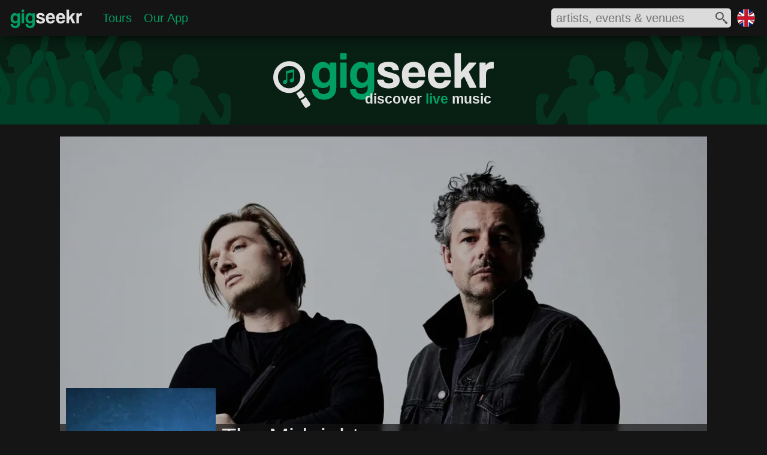

--- FILE ---
content_type: text/html; charset=utf-8
request_url: https://www.gigseekr.com/uk/en/concerts/the-midnight-2024-uk-and-eu-tour/tour/7vt
body_size: 18178
content:




<!DOCTYPE html>


<html prefix="og: http://ogp.me/ns#" lang="en" xml:lang="en">
<head>
    <meta charset="utf-8" />
    <link rel="dns-prefetch" href="//cdn-www.seekr.cloud/" />

    
    <style type="text/css">

        :root {
            --color-accent: rgba(0, 158, 99, 1);
            --color-accent30: rgba(0, 158, 99, 0.3);
            --color-overlay: rgba(21, 21, 21, 0.7);
            --color-accent-high: rgba(0, 212, 132, 1);
            --color-accent-low: rgba(0, 97, 60, 1);
            --color-accent-background: rgba(0, 111, 70, 1);
            --color-background: rgba(21, 21, 21, 1);
            --color-foreground: rgba(226, 226, 226, 1);
            --color-light: rgba(167, 166, 166, 1);
            --color-dark: rgba(137, 137, 137, 1);
            --color-dark-alt: rgba(44, 44, 44, 1);
            --color-darker: rgba(33, 33, 33, 1);
            --color-black: rgba(6, 6, 6, 1);
			--color-gradient-blue: rgba(0, 127, 153, 1);
			--color-white: rgba(254, 254, 254, 1);

            --color-more-info: rgba(94, 94, 94, 1);

			--radius-base: 10px;
            --color-btn-hover-grey: rgba(104, 104, 104, 1);

            --blur-background: blur(5px);

            --color-cancelled: rgba(252, 45, 45, 1);
            --color-postponed: rgba(146, 148, 151, 1);
            --color-rescheduled: rgba(245, 125, 73, 1);
        }

        html { font-size: 100%; }
        body { border: 0; margin: 0; padding: 0; width: 100%; font-size: 1em; font-family: 'Segoe UI', Tahoma, Geneva, Verdana, sans-serif; color: var(--color-foreground); background-color: var(--color-background); }
        h1 { color: var(--color-foreground); font-family: 'Segoe UI Light', Tahoma, Geneva, Verdana, sans-serif; font-weight: normal; }
        main { min-height: calc(100vh - 442px); }
        div.mobile-collapse { }
        div.mobile-visible { }
        div.tablet-collapse { }
        section.fullscreen-inline-visible { display: none }
        div.mobile-block-visible { display: none; }
        div.fullscreen-collapse { display: none; }
        div.header-fixed { width: 100%; position: fixed; display: flex; z-index: 210; height: 3.75rem; top: 0 }
        div.header-fixed-background { position: absolute; top:0; left:0; right: 0; bottom: 0; opacity: 0.8; z-index: 215; background-color: var(--color-background); -webkit-backdrop-filter: blur(20px); backdrop-filter: blur(20px); box-shadow: 0px 5px 25px -6px #000000 }
        div.header-fixed-content { z-index: 220; display: flex; justify-content:space-between; align-items: center; width: 100%; }
        div.header-content-left { display: flex; flex: 1; }
        div.header-content-right { display: flex; align-items: center; }
        div.header-brand-container { position: relative; display: inline-block; width: 126px; margin: 12px 0 0 15px; padding: 0;}
        nav.header-content { position: relative; display: flex; flex: 1; margin: 0; padding: 0; vertical-align: top; }
        div.region-container { position: relative; display: inline-block; width: 1.875rem; height: 1.875rem; margin-right: 20px }
            div.region-container img { width: 30px; height: 30px; }

        div.heading { width: 100%; position: relative; z-index: 200; margin-top: 3.625rem; background-repeat: no-repeat; background-size: cover; }
        ul.header-content-list { display: flex; flex: 1; align-items: center; text-decoration: none; list-style-type: none; margin: 0 0 0 20px; padding: 0; }
        li.header-heading { margin: 0 10px; padding: 0; font-size: 1.25rem; font-weight: normal; }

        .search-icon-fill-colour { fill: rgba(81, 81, 81, 1); }
        section.search-container { position: relative; width: 300px; height: 32px; background-color: #dbdbdb; display: inline-block; vertical-align: top; margin-right: 10px; border-radius: 5px; }
            section.search-container div.input-container { overflow: hidden; width: 260px; height: 26px; margin: 2px 6px 4px 6px }
            section.search-container div.input-container input { border: none; width: 83%; background-color: transparent; height: 26px; font-size: 1.25rem; color: #515151; outline: 0 }
            section.search-container div.icon-container { position: absolute; top: 6px; right: 6px; width: 20px; height: 20px; }
            section.search-container div.spinner-container { position: absolute; top: 6px; right: 6px; width: 20px; height: 20px; }
            section.search-container div.results-container { position: absolute; width: 500px; background-color: #dbdbdb; top: 40px; right: 0; border-radius: 5px; padding: 10px 0 10px 0; box-shadow: 0px 5px 30px -3px #000000; }
            section.search-container div.results-container div.result:hover { background-color: rgba(167, 166, 166, 0.6); cursor: pointer; }
            section.search-container div.results-container div.result img { border-radius: 3px; }
        article.content { position: relative; font-size: 0em; margin: 0 auto; border-spacing: 0.625rem; border-collapse: separate; padding: 0 1% 1.25rem 1%; width: 98%; }

        .embed-container { position: relative; height: 0; background-color: transparent; font-size: 1rem }
            .embed-container svg { position: absolute; width: 100%; top: 0; left: 0; border: 0; }
            .embed-container img{ position: absolute; top: 0; left: 0; width: 100%; border: 0px; }
        .aspect-ratio-square { padding-bottom: 100%; }
        .aspect-ratio-profile { padding-bottom: 120.19%; }
        .aspect-ratio-cover { padding-bottom: 52.83%; }
        .js-delete { display: none; }

        .background-brand-colour { background-color: var(--color-accent-background); }

        .fill-brand-colour { fill: var(--color-accent); }
        .fill-icon-colour { fill: var(--color-foreground); }

        .brand-bordercolor-accent:hover { box-shadow: 0 0 0 2px var(--color-accent); cursor: pointer; }
        .brand-bordercolor-accentlow:hover { box-shadow: 0 0 0 2px var(--color-accent-low); cursor: pointer; }

        .color-light { color: var(--color-light); }
        .color-foreground { color: var(--color-foreground); }
        .color-brand-accent { color: var(--color-accent); }
        .color-dark { color: var(--color-dark); }

        a:link, a:visited { color: var(--color-accent); }

        @media only screen and (max-width: 375px) {
/*            div.header-right-container { left: 0 }*/
            section.search-container { width: 90%; display: block; margin: 0 10px 0 0; }
            section.search-container div.results-container { width: 100%; }
        }

        @media only screen and (max-width: 900px) {
            div.region-container { display: none; }
            ul.header-content-list { justify-content: center; }
            ul#hamburger-menu { margin: 17px 0 0 -10px; }
        }

        @media only screen and (max-width: 720px) {
            ul#hamburger-menu { margin: 9px 0 0 -10px; }
        }

        @media only screen and (max-width: 480px) {

                div.header-fixed { position: fixed; top: 0 }
                div.header-brand-container { display: none }
                            div.mobile-collapse { display: none; }
            div.mobile-block-visible { display: block; }
            div.tablet-collapse { display: none; }
            div.fullscreen-collapse { display: block; }
            ul#hamburger-menu { margin: 17px 0 0 -10px; }
        }

        @media only screen and (min-width: 432px) and (max-width: 480px) {
            div.region-container { margin-right: 15px; }
        }



        @media only screen and (min-width: 376px) and (max-width: 550px) {
            section.search-container div.results-container { width: 350px; }
        }

        @media only screen and (min-width: 481px) and (max-width: 720px) {
            div.header-fixed { height: 2.7rem; top: 0 }
            div.region-container { width: 1.25rem; height: 1.25rem; margin-top: 0.625rem; margin-right: 0.625rem }
            div.heading { margin-top: 2.675rem }
            div.tablet-collapse { display: none; }
            div.mobile-block-visible { display: block; }
            div.fullscreen-collapse { display: block; }
            section.search-container { height: 28px; }
            section.search-container div.input-container { height: 24px; margin-top: 0px; margin-bottom: 2px }
            section.search-container div.icon-container { top: 4px; width: 18px; height: 18px; }
            section.search-container div.spinner-container { top: 4px; width: 18px; height: 18px }
            section.search-container div.results-container { top: 32px; }
        }


        @media only screen and (min-width: 721px) and (max-width: 900px) {
            div.mobile-block-visible { display: block; }
        }

        @media only screen and (min-width: 901px) and (max-width: 1239px) {
            div.mobile-visible { display: none; }
            section.fullscreen-inline-visible { display: inline-block }
        }

        @media only screen and (min-width: 901px) {
            div.header-fixed { position: absolute; }
        }

        @media only screen and (max-width: 950px) {
            section.search-container {
                width: 260px;
            }
        }

        @media only screen and (min-width: 1240px) {
            article.content { width: 1180px; padding: 0 10px 1.25rem 10px; }
            div.mobile-visible { display: none; }
            section.fullscreen-inline-visible { display: inline-block }
        }


        /* hamburger mobile icon */
        #hamburger-icon { display: none; }
        #hamburger-background { display: none; }

        @media only screen and (max-width: 900px) {
            nav.header-collapse { display: none; }

            /* hamburger mobile icon */
            #hamburger-icon { display: block; width: 25px; margin: auto 0 auto 10px; }
                #hamburger-icon input { position: absolute; opacity: 0; z-index: 3; margin: 0; width: 25px; height: 30px; cursor: pointer; }
                #hamburger-icon span { z-index: 3; display: block; width: 25px; height: 2px; margin: 5px 0; background-color: white; transition: transform 0.5s cubic-bezier(0.77,0.2,0.05,1.0), background-color 0.5s cubic-bezier(0.77,0.2,0.05,1.0), opacity 0.55s ease; transform-origin: 5px 0px; }

                /* animations */
                #hamburger-icon input:checked ~ span { opacity: 1; transform: rotate(45deg) translate(4.5px, -1px); }
                    #hamburger-icon input:checked ~ span:nth-last-child(3) { transform: rotate(-45deg) translate(6.5px, -14px); }
                    #hamburger-icon input:checked ~ span:nth-last-child(4) { opacity: 0; transform: rotate(0deg) scale(0.2, 0.2); }

                #hamburger-icon span:first-child { transform-origin: 0% 0%; }
                #hamburger-icon span:nth-last-child(3) { transform-origin: 100% -100%; }

            #hamburger-menu { z-index: 2; position: absolute; width: 75vw;max-width:350px; padding: 50px 0 50px 50px; margin: 9px 0 0 -10px; background: #151515; list-style-type: none; transform-origin: 0% 0%; transform: translate(-100%, 0); transition: transform 0.5s cubic-bezier(0.77,0.2,0.05,1.0); }
            #hamburger-menu li { padding: 1em 0; font-size: 1.1em; }

            div#hamburger-background { position: absolute; display: block; top: 0; left: 0; height: 100vh; width: 100%; background-color: #151515; transition: opacity 0.3s ease-in; opacity: 0; transform: translate(-9999px, 0) }

            #hamburger-icon input:checked ~ nav ul { transform: none; }
            #hamburger-icon input:checked ~ div#hamburger-background { opacity: 0.85; z-index: 1; transform: translate(0, 0); backdrop-filter: blur(5px); }
            #hamburger-icon input:checked ~ span { position: relative; z-index: 2; }
        }




    </style>

    

    <script type="text/javascript">
        window.dgm = {};
    </script>

    <link rel="dns-prefetch" href="//img.seekr.cloud/" />

    
    <style type="text/css">
        
        header h1 { font-size: 1.455rem; text-align: right; margin: -8px 0 0 0; padding: 0px 4px 5px 0px; font-weight: 600 }

        div.heading {
            height: 9.375rem;
            background-image: url('//cdn-www.seekr.cloud/base/gigseekr-banner-01.svg');
            background-position: center
        }
        div.brand-icon-container { position: relative; margin: 0 auto; padding-top: 1.95rem; width: 23.06rem; }
        div.header-text-container { position: absolute; bottom: 0; right: 0 }

        .placeholder-fill-dark { fill: var(--color-dark); opacity: 0.15; }
        .text-brand-colour { color: var(--color-accent); }

        @media only screen and (max-width: 480px) {
            header h1 { font-size: 0.875rem; font-weight: normal; }
            div.header-brand-container { width: 120px; margin: 6px 0 0 10px; }
            div.heading { height: 5rem; }
            div.brand-icon-container { padding-top: 1rem; width: 14rem }
        }
        @media only screen and (min-width: 481px) and (max-width: 720px) {
            header h1 { font-size: 1.125rem; }
            div.header-brand-container { width: 120px; margin: 8px 0 0 12px; }
            div.heading { height: 6.25rem; }
            div.brand-icon-container { padding-top: 1.125rem; width: 17.5rem }
        }
    </style>
    
    <style type="text/css">
        h1 { margin: 0; padding: 0 }
        h2 { margin: 0; padding: 0; color: var(--color-light); font-family: 'Segoe UI Light', Tahoma, Geneva, Verdana, sans-serif; }
        h3.sub-heading { margin: 0; padding: 0; color: var(--color-light); font-family: 'Segoe UI Light', Tahoma, Geneva, Verdana, sans-serif; text-align: start; font-weight: normal; }
        /*h4 { font-size: 1.1rem; margin: 0; padding: 0px 0 2px 0; text-align: center; font-weight: normal; }*/
        h3.off-heading { font-size: 1rem; margin: 0; padding: 0px 0 2px 0; text-align: left; font-weight: normal; color: var(--color-dark); }
        div.content-head { position: relative; background-color: var(--color-dark-alt); z-index: 5; overflow: hidden; margin: 20px 0 0 0; }
        div.cover-image { width: 100%; background-color: var(--color-darker); /*opacity: 0*/ }


        div.cover-overlay { position: absolute; background-color: var(--color-black); opacity: 0.25; top: 0; left: 0; right: 0; bottom: 0; z-index: 10 }
        div.title-container { position: absolute; left: 0; right: 0; bottom: 0; height: 90px }
        div.title-background { position:absolute;background-color:var(--color-overlay);top:0;left:0;right:0;bottom:0;z-index:10;-webkit-backdrop-filter:var(--blur-background);backdrop-filter:var(--blur-background); }
        div.title-content { position: relative; margin-left: 270px; z-index: 15 }

        div.title-content h2 { text-align: start; color: var(--color-light); }

        article.content { width: 1080px; }
        div.content-left { position: relative; display: inline-block; z-index: 20; width: 250px; margin-left: 10px; vertical-align: top; margin-top: -150px; }
        div.content-right { position: relative; display: inline-block; width: 810px; margin: 10px 0 10px 10px; vertical-align: top; }
        div.profile-image { width: 100%; background-color: var(--color-darker); }
        div.page-heading-container { background-color: var(--color-black); }
        div.button { font-size: 1.1rem; margin: 5px 0 0 0; padding: 0px 0 2px 0; text-align: center; font-weight: normal; cursor: pointer }
        div.button-event { font-size: 0.875rem; margin: 0; padding: 4px 0 6px 0; text-align: center; font-weight: normal; display: inline-block; width: 95px; cursor: pointer; color: var(--color-foreground); background-color: var(--color-more-info); }
        div.button-event:hover { background-color: var(--color-btn-hover-grey); }


        div.button-small { font-size: 0.9rem; margin: 3px; padding: 0px 5px 2px 5px; text-align: center; font-weight: normal; display: inline-block; width: 175px; cursor: pointer; color: var(--color-foreground); z-index: 100; }
        div.content-container { position: relative; background-color: var(--color-black); margin-top: 5px; padding: 0px 5px }
            div.content-container div.geo { display: none; }

        div.ad-profile { margin: 5px auto 0 auto; width: 250px }

        div.event-header { background-color: var(--color-darker) }

        div.month-container { position: relative; display: inline-block; width: 620px; margin: 3px 0px 3px -3px; vertical-align: top; overflow: hidden; white-space: nowrap }
            div.month-container ul { position: relative; list-style: none; padding: 0; white-space: nowrap }
                div.month-container ul li { display: inline-block; border: none; padding: 0; font-size: 0.9rem; padding-bottom: 2px; margin: 0 0.4em; cursor: pointer }

        svg.no-events { position: relative; margin: 0 auto; width: 180px; display: block }
        .gad_1 { position: relative; width: 250px; height: 250px; margin-left: -10px; }

        @media only screen and (max-width: 1129px) {
            div.content-head { width: 100% }
            article.content { padding: 0; width: 100% }
        }

        @media only screen and (max-width: 420px) {
            h1 { font-size: 1.125rem; font-weight: bold }
            h2 { font-size: 0.875rem; }
            h3.sub-heading { font-size: 0.875rem; }
            h6 { font-size: 1.125rem; }
            div.heading { z-index: 0; }
            div.title-container { height: 45px }
            div.title-content { margin-left: 5px; }
            div.content-left { width: 100%; margin: 0; }
            div.content-right { width: 100%; margin: 10px 0; }
        }

        @media only screen and (min-width: 421px) and (max-width: 550px) {
            h1 { font-size: 1.25rem; font-weight: bold; margin-top: 3px }
            h2 { font-size: 1rem; }
            h3.sub-heading { font-size: 1rem; }
            div.title-container { height: 60px }
            div.title-content { margin-left: 10px; }
            div.content-left { width: 100%; margin: 0; }
            div.content-container { padding: 5px 10px }
        }

        @media only screen and (min-width: 421px) and (max-width: 620px) {
            div.heading { z-index: 0; }
            div.content-right { width: 100%; margin: 10px 0; }
        }

        @media only screen and (min-width: 551px) and (max-width: 720px) {
            h1 { font-size: 1.5rem; font-weight: bold; margin-top: 3px }
            h2 { font-size: 1.25rem; }
            h3.sub-heading { font-size: 1.25rem; }
            div.title-container { height: 70px }
            div.title-content { margin-left: 10px; }
            div.content-left { width: 100%; margin: 0; }
        }

        @media only screen and (min-width: 621px) and (max-width: 720px) {
            div.heading { z-index: 0; }
            div.content-right { width: 100%; margin: 10px 0; }
        }

        @media only screen and (min-width: 721px) and (max-width: 800px) {
            h3.off-heading { font-size: 0.875rem; }
            div.content-left { width: 178px; margin-top: -105px; }
            div.title-content { margin-left: 200px; }
        }

        @media only screen and (min-width: 721px) and (max-width: 730px) {
            div.content-right { width: 505px; }
            div.month-container { width: 313px; }
        }

        @media only screen and (min-width: 731px) and (max-width: 740px) {
            div.content-right { width: 515px; }
            div.month-container { width: 323px; }
        }

        @media only screen and (min-width: 741px) and (max-width: 750px) {
            div.content-right { width: 525px; }
            div.month-container { width: 333px; }
        }

        @media only screen and (min-width: 751px) and (max-width: 760px) {
            div.content-right { width: 535px; }
            div.month-container { width: 343px; }
        }

        @media only screen and (min-width: 761px) and (max-width: 770px) {
            div.content-right { width: 545px; }
            div.month-container { width: 353px; }
        }

        @media only screen and (min-width: 771px) and (max-width: 780px) {
            div.content-right { width: 555px; }
            div.month-container { width: 363px; }
        }

        @media only screen and (min-width: 781px) and (max-width: 790px) {
            div.content-right { width: 565px; }
            div.month-container { width: 373px; }
        }

        @media only screen and (min-width: 791px) and (max-width: 880px) {
            div.content-right { width: 575px; }
            div.month-container { width: 383px; }
        }

        @media only screen and (min-width: 801px) and (max-width: 810px) {
            h3.off-heading { font-size: 0.875rem; }
            div.content-left { width: 188px; margin-top: -108px; }
            div.title-content { margin-left: 210px; }
        }

        @media only screen and (min-width: 811px) and (max-width: 820px) {
            h3.off-heading { font-size: 0.875rem; }
            div.content-left { width: 198px; margin-top: -110px; }
            div.title-content { margin-left: 220px; }
        }

        @media only screen and (min-width: 821px) and (max-width: 830px) {
            div.content-left { width: 208px; margin-top: -115px; }
            div.title-content { margin-left: 230px; }
        }

        @media only screen and (min-width: 831px) and (max-width: 840px) {
            div.content-left { width: 218px; margin-top: -120px; }
            div.title-content { margin-left: 240px; }
        }

        @media only screen and (min-width: 841px) and (max-width: 850px) {
            div.content-left { width: 228px; margin-top: -130px; }
            div.title-content { margin-left: 250px; }
        }

        @media only screen and (min-width: 851px) and (max-width: 860px) {
            div.content-left { width: 238px; margin-top: -130px; }
            div.title-content { margin-left: 260px; }
        }

        @media only screen and (min-width: 881px) and (max-width: 890px) {
            div.content-right {  width: 585px; }
            div.month-container { width: 393px; }
        }

        @media only screen and (min-width: 891px) and (max-width: 900px) {
            div.content-right { width: 600px; }
            div.month-container { width: 408px; }
        }

        @media only screen and (min-width: 721px) and (max-width: 900px) {
            h1 { font-size: 1.25rem; font-weight: bold; margin-top: 3px }
            h2 { font-size: 1rem; }
            h3.sub-heading { font-size: 1rem; }
            div.heading { z-index: 0; }
            div.title-container { height: 60px }
        }

        @media only screen and (min-width: 901px) and (max-width: 910px) {
            div.content-right { width: 610px; }
            div.month-container { width: 418px; }
        }

        @media only screen and (min-width: 911px) and (max-width: 920px) {
            div.content-right { width: 620px; }
            div.month-container { width: 428px; }
        }

        @media only screen and (min-width: 921px) and (max-width: 930px) {
            div.content-right { width: 630px; }
            div.month-container { width: 438px; }
        }

        @media only screen and (min-width: 931px) and (max-width: 940px) {
            div.content-right { width: 640px; }
            div.month-container { width: 448px; }
        }

        @media only screen and (min-width: 941px) and (max-width: 950px) {
            div.content-right { width: 650px; }
            div.month-container { width: 458px; }
        }

        @media only screen and (min-width: 951px) and (max-width: 960px) {
            div.content-right { width: 660px; }
            div.month-container { width: 468px; }
        }

        @media only screen and (min-width: 961px) and (max-width: 970px) {
            div.content-right { width: 670px; }
            div.month-container { width: 478px; }
        }

        @media only screen and (min-width: 971px) and (max-width: 980px) {
            div.content-right { width: 680px; }
            div.month-container { width: 488px; }
        }

        @media only screen and (min-width: 981px) and (max-width: 990px) {
            div.content-right { width: 690px; }
            div.month-container { width: 498px; }
        }

        @media only screen and (min-width: 991px) and (max-width: 1000px) {
            div.content-right { width: 700px; }
            div.month-container { width: 508px; }
        }

        @media only screen and (min-width: 1001px) and (max-width: 1010px) {
            div.content-right { width: 710px; }
            div.month-container { width: 518px; }
        }

        @media only screen and (min-width: 1011px) and (max-width: 1020px) {
            div.content-right { width: 720px; }
            div.month-container { width: 528px; }
        }

        @media only screen and (min-width: 1021px) and (max-width: 1030px) {
            div.content-right { width: 730px; }
            div.month-container { width: 538px; }
        }

        @media only screen and (min-width: 1031px) and (max-width: 1040px) {
            div.content-right { width: 740px; }
            div.month-container { width: 548px; }
        }

        @media only screen and (min-width: 1041px) and (max-width: 1050px) {
            div.content-right { width: 750px; }
            div.month-container { width: 558px; }
        }

        @media only screen and (min-width: 1051px) and (max-width: 1060px) {
            div.content-right { width: 760px; }
            div.month-container { width: 568px; }
        }

        @media only screen and (min-width: 1061px) and (max-width: 1070px) {
            div.content-right { width: 770px; }
            div.month-container {  width: 578px; }
        }

        @media only screen and (min-width: 1071px) and (max-width: 1080px) {
            div.content-right { width: 780px; }
            div.month-container { width: 588px; }
        }

        @media only screen and (min-width: 1081px) and (max-width: 1090px) {
            div.content-right { width: 790px; }
            div.month-container { width: 598px; }
        }

        @media only screen and (min-width: 1091px) and (max-width: 1100px) {
            div.content-right {  width: 800px; }
            div.month-container { width: 608px; }
        }

        @media only screen and (min-width: 900px) and (max-width: 1129px) {
            h1 { font-size: 2.5rem; }
            h2 { font-size: 1.4rem; }
        }

        @media only screen and (min-width: 1130px) {
            h1 { font-size: 2.5rem; }
            h2 { font-size: 1.4rem; }
            h3.sub-heading { font-size: 1.4rem; }
            div.content-head { width: 1080px; height: 570px; }
        }
    </style>
    
    <style type="text/css">

        div.artist-content-container { margin: 5px 0 0 0; }
        div.artist-item-container { display: flex; flex-direction: column; position: relative; width: 100%; cursor: pointer; }
            div.artist-item-container div.image {  width: 100%; background-color: var(--color-dark-alt); overflow: hidden; }
            div.artist-item-container div.details-container { position: absolute; left: 0; right: 0; bottom: 0; height: 20px; pointer-events: none; }

        @media only screen and (max-width: 500px) {
            div.artist-item-container div.details-container { position: static; }
        }


        div.artist-item-container div.details-container div.background { position: absolute; background-color: var(--color-overlay); top: 0; left: 0; right: 0; bottom: 0; -webkit-backdrop-filter: var(--blur-background); backdrop-filter: var(--blur-background); }
        div.artist-item-container div.details-container div.text-container { position: relative; z-index: 30; margin: 0px 5px; overflow: hidden; }
            div.artist-item-container div.details-container div.text-container h4 { font-size: 0.875rem; margin: 0 0 5px 0; padding: 0; font-weight: normal; white-space: nowrap; }

        div.artist-wide-container { margin: 5px -3px; }
        div.artist-smallitem-container { position: relative; width: 198px; height: 105px; margin: 0 3px 6px 3px; cursor: pointer; display: inline-block; vertical-align: top; }
            div.artist-smallitem-container div.image { width: 198px; height: 105px; background-color: var(--color-dark-alt); overflow: hidden; }
            div.artist-smallitem-container div.details-container { position: absolute; left: 0; right: 0; bottom: 0; height: 20px; }

                div.artist-smallitem-container div.details-container div.background { position: absolute; background-color: var(--color-overlay); top: 0; left: 0; right: 0; bottom: 0; z-index: 10; -webkit-backdrop-filter: var(--blur-background); backdrop-filter: var(--blur-background); }
                div.artist-smallitem-container div.details-container div.text-container { position: relative;  z-index: 30; margin: 0px 5px; overflow: hidden; }
                    div.artist-smallitem-container div.details-container div.text-container h3 { font-size: 0.75rem; margin: 0 0 5px 0; padding: 0; font-weight: normal; white-space: nowrap; }
        
        div.button:hover { background-color: var(--color-accent-low); }
    </style>



    
    <link rel="icon" href="//cdn-www.seekr.cloud/icons/gigseekr-v2.ico" type="image/x-icon" />
    <link rel="apple-touch-icon-precomposed" href="//cdn-www.seekr.cloud/icons/gigseekr-152.png">
    <meta name="msapplication-TileColor" content="#151515">
    <meta name="msapplication-TileImage" content="//cdn-www.seekr.cloud/icons/gigseekr-144.png">


    <title>The Midnight - 2024 UK &amp; EU Tour, July 2024, Concert Listings &amp; Tickets | Gigseekr</title>
    <meta name="description" content="The Midnight is a synthwave band composed of New York based singer-songwriter Tyler Lyle and LA based Danish-born producer, songwriter and singer Tim McEwan." />

    <meta http-equiv="content-language" content="en" />
    
    

    
    


    <meta name="viewport" content="width=device-width, initial-scale=1" />
    <meta name="MobileOptimized" content="width" />
    <meta name="HandheldFriendly" content="true" />

    <meta name="apple-mobile-web-app-capable" content="yes" />
    <meta name="apple-mobile-web-app-status-bar-style" content="black" />
    <meta name="yandex-verification" content="efc4ed27828796f5" />
    


    <meta property="og:type" content="website" />
    <meta name="theme-color" content="#009E63" />


        <meta property="og:url" />
        <meta property="og:title" content="The Midnight" />
        <meta property="og:description" content="The Midnight is a synthwave band composed of New York based singer-songwriter Tyler Lyle and LA based Danish-born producer, songwriter and singer Tim McEwan." />
        <meta property="og:image" content="https://img.seekr.cloud/cover/1080/1/r9as.jpg" />
        <meta name="twitter:card" content="summary_large_image" />
        <meta name="twitter:title" content="The Midnight" />
        <meta name="twitter:description" content="The Midnight is a synthwave band composed of New York based singer-songwriter Tyler Lyle and LA based Danish-born producer, songwriter and singer Tim McEwan." />
        <meta name="twitter:image" content="https://img.seekr.cloud/cover/1080/1/r9as.jpg" />

    
    <meta name="verification" content="4445c8a95ea4a4eb05fbcef88781a9dc" />
    <meta property="og:site_name" content="Gigseekr" />

    <meta property="fb:app_id" content="1154354757949259" />
    <meta name="twitter:site" content="@gigseekr" />
    



    <script type="text/javascript">var appInsights = window.appInsights || function (config) { function i(config) { t[config] = function () { var i = arguments; t.queue.push(function () { t[config].apply(t, i) }) } } var t = { config: config }, u = document, e = window, o = "script", s = "AuthenticatedUserContext", h = "start", c = "stop", l = "Track", a = l + "Event", v = l + "Page", y = u.createElement(o), r, f; y.src = config.url || "https://az416426.vo.msecnd.net/scripts/a/ai.0.js"; u.getElementsByTagName(o)[0].parentNode.appendChild(y); try { t.cookie = u.cookie } catch (p) { } for (t.queue = [], t.version = "1.0", r = ["Event", "Exception", "Metric", "PageView", "Trace", "Dependency"]; r.length;)i("track" + r.pop()); return i("set" + s), i("clear" + s), i(h + a), i(c + a), i(h + v), i(c + v), i("flush"), config.disableExceptionTracking || (r = "onerror", i("_" + r), f = e[r], e[r] = function (config, i, u, e, o) { var s = f && f(config, i, u, e, o); return s !== !0 && t["_" + r](config, i, u, e, o), s }), t }({ instrumentationKey: "02fee3b3-896e-433a-b174-34bdb3028639" }); window.appInsights = appInsights; appInsights.trackPageView();</script>
    
    
    
    
    
    
    
        <script async type="text/javascript" src="//cdn-www.seekr.cloud/scripts/t.1.2.25.min.js"></script>
    



</head>
<body>
    
    
        <script>
            (function (i, s, o, g, r, a, m) {
                i['GoogleAnalyticsObject'] = r; i[r] = i[r] || function () {
                    (i[r].q = i[r].q || []).push(arguments)
                }, i[r].l = 1 * new Date(); a = s.createElement(o),
                    m = s.getElementsByTagName(o)[0]; a.async = 1; a.src = g; m.parentNode.insertBefore(a, m)
            })(window, document, 'script', 'https://www.google-analytics.com/analytics.js', 'ga');

            ga('create', 'UA-77636002-1', 'auto');
            ga('send', 'pageview');

            window.fbAsyncInit = function () {
                FB.init({
                    appId: '1154354757949259',
                    xfbml: true,
                    version: 'v2.9'
                });
            };
        </script>
    
    

    

    <header>
        <div class="header-fixed">
            <div class="header-fixed-background"></div>
            <div class="header-fixed-content">
                <div class="header-content-left">
                        <div id="hamburger-icon">
                            <input id="mobile-menu" type="checkbox" />
                            <label for="mobile-menu" aria-label="mobile menu"></label>
                            <span></span>
                            <span></span>
                            <span></span>
                            <nav>
                                <ul id="hamburger-menu">
                                    <li><a href="/uk/en/">Home</a></li>
                                    <li><a href="/uk/en/tours">Tours</a></li>
									<li><a href="/uk/en/download">Our App</a></li>
                                </ul>
                            </nav>
                            <div id="hamburger-background"></div>
                        </div>
                    <div class="header-brand-container"><a href="/uk/en">
              <svg xmlns="http://www.w3.org/2000/svg" viewBox="110 0 595.638 166.254" preserveAspectRatio="xMinYMin meet">
                <title>Gigseekr Logo</title>
                <path
                  class="fill-brand-colour"
                  d="M177.169,95.8a16.04,16.04,0,0,1-7.824,8.142,28.082,28.082,0,0,1-13.092,2.925q-9.452,0-15.88-3.4a29.358,29.358,0,0,1-10.38-8.933,36.847,36.847,0,0,1-5.732-12.8,62.154,62.154,0,0,1-1.782-14.861,49.576,49.576,0,0,1,2.634-16.521,40.04,40.04,0,0,1,7.126-12.805,32.01,32.01,0,0,1,10.535-8.221A29.491,29.491,0,0,1,155.789,26.4q14.252,0,21.38,11.7V28.457H197.31v78.571a38.54,38.54,0,0,1-2.943,15.572,31.655,31.655,0,0,1-8.057,11.225,35.17,35.17,0,0,1-12.084,6.877,48.115,48.115,0,0,1-29.591.079,34.733,34.733,0,0,1-11.7-6.482,29.8,29.8,0,0,1-7.669-10.2,31.935,31.935,0,0,1-2.789-13.6h18.746q0,7.113,4.571,10.987t12.162,3.873a21,21,0,0,0,13.634-4.506,14.913,14.913,0,0,0,5.578-12.252V95.8Zm-16.578-5.059a15.443,15.443,0,0,0,12.317-5.771q4.881-5.769,4.88-15.729,0-24.978-17.2-24.979T143.4,67.979q0,10.433,4.88,16.6A15.078,15.078,0,0,0,160.592,90.744Z"
                ></path>
                <path class="fill-brand-colour" d="M209.394,19.129V0h20.141V19.129H209.394Zm0,87.108V28.457h20.141v77.781H209.394Z"></path>
                <path
                  class="fill-brand-colour"
                  d="M294.758,95.8a16.04,16.04,0,0,1-7.824,8.142,28.082,28.082,0,0,1-13.092,2.925q-9.452,0-15.88-3.4a29.358,29.358,0,0,1-10.38-8.933,36.847,36.847,0,0,1-5.732-12.8,62.154,62.154,0,0,1-1.782-14.861A49.576,49.576,0,0,1,242.7,50.352a40.04,40.04,0,0,1,7.126-12.805,32.01,32.01,0,0,1,10.535-8.221A29.491,29.491,0,0,1,273.378,26.4q14.252,0,21.38,11.7V28.457H314.9v78.571a38.54,38.54,0,0,1-2.943,15.572,31.655,31.655,0,0,1-8.057,11.225,35.17,35.17,0,0,1-12.084,6.877,48.115,48.115,0,0,1-29.591.079,34.733,34.733,0,0,1-11.7-6.482,29.8,29.8,0,0,1-7.669-10.2,31.935,31.935,0,0,1-2.789-13.6h18.746q0,7.113,4.571,10.987t12.162,3.873a21,21,0,0,0,13.634-4.506,14.913,14.913,0,0,0,5.578-12.252V95.8Zm-16.578-5.059A15.443,15.443,0,0,0,290.5,84.974q4.881-5.769,4.88-15.729,0-24.978-17.2-24.979t-17.2,23.713q0,10.433,4.88,16.6A15.078,15.078,0,0,0,278.181,90.744Z"
                ></path>
                <path
                  class="fill-icon-colour"
                  d="M372.377,52.012q-0.777-5.373-3.951-7.826t-9.683-2.451q-6.2,0-9.373,1.5a5.25,5.25,0,0,0-3.176,5.138,5.712,5.712,0,0,0,3.176,5.059,40.322,40.322,0,0,0,9.218,3.636q9.913,2.845,16.732,4.822a41,41,0,0,1,10.922,4.664,15.5,15.5,0,0,1,5.888,6.719A27.276,27.276,0,0,1,393.912,84.1q0,10.434-8.521,17.311t-25.253,6.877a54.246,54.246,0,0,1-14.874-1.9,34.382,34.382,0,0,1-11.387-5.454A24.776,24.776,0,0,1,326.6,92.4a25.461,25.461,0,0,1-2.711-11.146h20.76a9.818,9.818,0,0,0,4.261,8.537q4.259,3,11.078,3a24.181,24.181,0,0,0,9.838-1.817q4.1-1.816,4.105-5.612,0-4.269-3.021-6.166a31.084,31.084,0,0,0-9.218-3.319,119.173,119.173,0,0,1-17.972-5.3A37.572,37.572,0,0,1,333.1,64.5a16.745,16.745,0,0,1-5.113-7.272,27.87,27.87,0,0,1-1.317-8.853A20.154,20.154,0,0,1,328.455,40a18.343,18.343,0,0,1,5.655-6.956,30.2,30.2,0,0,1,10.07-4.822A54.657,54.657,0,0,1,359.363,26.4q16.42,0,24.014,6.8t8.366,18.813H372.377Z"
                ></path>
                <path
                  class="fill-icon-colour"
                  d="M420.869,72.722q0.464,8.855,5.035,14.07a15.191,15.191,0,0,0,12.007,5.217,16.6,16.6,0,0,0,8.754-2.292,10.348,10.348,0,0,0,4.88-6.4h20.761q-3.567,12.016-12.395,18.5t-21.07,6.481q-38.112,0-38.112-42.368a50.251,50.251,0,0,1,2.479-16.283,35.28,35.28,0,0,1,7.2-12.489,31.113,31.113,0,0,1,11.542-7.983A41.391,41.391,0,0,1,437.6,26.4q17.662,0,26.725,11.541t9.064,34.78H420.869Zm31.76-12.963a22.051,22.051,0,0,0-1.471-7.509,15.769,15.769,0,0,0-3.486-5.375,13.844,13.844,0,0,0-4.957-3.162,16.477,16.477,0,0,0-5.732-1.028,14.156,14.156,0,0,0-10.459,4.506q-4.415,4.505-5.035,12.568h31.141Z"
                ></path>
                <path
                  class="fill-icon-colour"
                  d="M501.585,72.722q0.464,8.855,5.035,14.07a15.191,15.191,0,0,0,12.007,5.217,16.6,16.6,0,0,0,8.754-2.292,10.348,10.348,0,0,0,4.88-6.4h20.761q-3.565,12.016-12.395,18.5t-21.07,6.481q-38.112,0-38.113-42.368a50.251,50.251,0,0,1,2.479-16.283,35.28,35.28,0,0,1,7.2-12.489,31.113,31.113,0,0,1,11.542-7.983A41.384,41.384,0,0,1,518.317,26.4q17.662,0,26.726,11.541t9.063,34.78H501.585Zm31.761-12.963a22.074,22.074,0,0,0-1.472-7.509,15.769,15.769,0,0,0-3.486-5.375,13.839,13.839,0,0,0-4.958-3.162,16.473,16.473,0,0,0-5.732-1.028A14.152,14.152,0,0,0,507.24,47.19q-4.417,4.505-5.035,12.568h31.141Z"
                ></path>
                <path class="fill-icon-colour" d="M610.652,106.237L593.92,71.3l-9.76,10.276v24.662h-20.3V0h20.3V58.02l25.1-29.563h24.634L608.329,57.071l24.943,49.167h-22.62Z"></path>
                <path
                  class="fill-icon-colour"
                  d="M641.483,106.237V28.457h18.9v9.327a25.042,25.042,0,0,1,5.19-6.166,22.333,22.333,0,0,1,5.577-3.4,21.054,21.054,0,0,1,5.81-1.5A56.724,56.724,0,0,1,683,26.4h2.634V47.427a33.226,33.226,0,0,0-5.577-.474q-18.439,0-18.437,18.813v40.471H641.483Z"
                ></path>
              </svg>
</a></div>
                    <nav class="header-content header-collapse">
                            <ul class="header-content-list" itemscope itemtype="http://www.schema.org/SiteNavigationElement">
                                <li class="header-heading" itemprop="name"><a itemprop="url" href="/uk/en/tours">Tours</a></li>
								<li class="header-heading" itemprop="name"><a itemprop="url" href="/uk/en/download">Our App</a></li>
                            </ul>

                    </nav>
                </div>
                <div class="header-content-right">
                        <section class="search-container">
                            <div class="input-container">
                                <input type="text" autocomplete="off" placeholder="artists, events &amp; venues" />
                            </div>
                            <div class="icon-container">
                                <svg xmlns="http://www.w3.org/2000/svg" viewBox="0 0 100 100"><path class="search-icon-fill-colour" d="M0,33.33C0,14.92,15.56,0,34.74,0S69.46,14.92,69.46,33.33,53.92,66.67,34.74,66.67,0,51.74,0,33.33ZM34.74,10C20.91,10,10.37,20,10.37,33.33S20.91,56.72,34.74,56.72s24.37-10.1,24.37-23.39S48.57,10,34.74,10ZM57,63.65,70,79.13S81,77.63,81,70.5L65.28,55.64S63.57,60.61,57,63.65ZM72.59,82.16l14.9,17.71S100,102.07,100,88.53L83.28,72.69C83.28,79.8,72.59,82.16,72.59,82.16Z"></path></svg>
                            </div>
                        </section>
                    <div class="region-container">
                        <img src="//cdn-www.seekr.cloud/flags/uk-circle.svg " alt="Region - United Kingdom" title="Region - United Kingdom" />
                    </div>
                </div>
            </div>
        </div>
            <div class="heading">
                
    <div class="brand-icon-container">
        <a href="/uk/en">
            <svg class="banner-logo" version="1.1" xmlns="http://www.w3.org/2000/svg" xmlns:xlink="http://www.w3.org/1999/xlink" viewBox="0 0 683.6079102 167.7389069" xml:space="preserve">
              <g>
                <path
                  fill="#009E62"
                  d="M175.1391449,95.8061523c-2.7885742,6.956543-10.9995117,11.0668945-20.9145508,11.0668945
                  c-25.0976562,0-33.7729416-19.6040039-33.7729416-39.9985352c0-41.390625,41.0364609-51.2415695,54.6874924-28.7734375v-7.6435547
                  c0-1.1045704,0.8954315-2,2-2h16.1396484c1.1045837,0,2,0.8954296,2,2V107.03125
                  c0,23.3984375-16.7314453,36.0458984-37.9560547,36.0458984c-34.2046967,0-38.672081-29.3950958-36.2687454-31.9399109
                  c0.3776093-0.3998337,0.9034653-0.6279602,1.4534302-0.6279602h14.788765c1.0296173,0,1.8869476,0.7793808,1.9878998,1.8040466
                  c1.876709,19.0482178,35.8550568,16.9767456,35.8550568-3.7010193V95.8061523z M175.7587738,69.2460938
                  c0-16.9160156-5.7319336-24.9790039-17.1962891-24.9790039c-11.3095703,0-17.1967773,7.746582-17.1967773,23.7143555
                  C141.3657074,98.693222,175.7587738,97.720314,175.7587738,69.2460938z M209.3657074,19.1298828c-1.1045685,0-2-0.8954296-2-2V2
                  c0-1.1045694,0.8954315-2,2-2h16.1401367c1.1045837,0,2,0.8954305,2,2v15.1298828c0,1.1045704-0.8954163,2-2,2H209.3657074z
                  M209.3657074,106.2407227c-1.1045685,0-2-0.8954315-2-2V30.4575195c0-1.1045704,0.8954315-2,2-2h16.1401367
                  c1.1045837,0,2,0.8954296,2,2v73.7832031c0,1.1045685-0.8954163,2-2,2H209.3657074z M292.7280273,95.8061523
                  c-2.7885742,6.956543-10.9995117,11.0668945-20.9145508,11.0668945c-25.0976715,0-33.7729645-19.6040039-33.7729645-39.9985352
                  c0-41.390625,41.0364838-51.2415695,54.6875153-28.7734375v-7.6435547c0-1.1045704,0.8954163-2,2-2h16.1396484
                  c1.1045532,0,2,0.8954296,2,2V107.03125c0,23.3984375-16.7314453,36.0458984-37.9560547,36.0458984
                  c-34.2047119,0-38.6721039-29.3950958-36.2687683-31.9399109c0.3776093-0.3998337,0.9034729-0.6279602,1.4534302-0.6279602
                  h14.7887726c1.0296173,0,1.8869476,0.7793808,1.9878998,1.8040466c1.876709,19.0482178,35.855072,16.9767456,35.855072-3.7010193
                  V95.8061523z M293.3476562,69.2460938c0-16.9160156-5.7319336-24.9790039-17.1962891-24.9790039
                  c-11.3095703,0-17.1967773,7.746582-17.1967773,23.7143555C258.9545898,98.693222,293.3476562,97.720314,293.3476562,69.2460938z
                  M41.1519394,54.257225c-0.9116898,0.2060623-1.5590744,1.0161018-1.5590744,1.9507904v25.857193
                  c-5.760643-1.5439301-11.9336262,4.6588516-9.2290001,9.5283051c3.0397377,5.4745026,13.0771065,2.18367,13.2291222-4.3980026
                  V61.9065094l17.4109764-3.7016983v19.1631012c-5.7539558-1.5434113-11.9385071,4.6512222-9.2299995,9.5278015
                  c3.050312,5.488945,13.0778198,2.1719055,13.2298584-4.3979034V51.3685989
                  c0.0000458-1.2845001-1.1924553-2.2329216-2.4403725-1.9508629L41.1519394,54.257225z"
                />
                <path
                  fill="#E2E2E2"
                  d="M3.8858666,92.6436539c-10.5822411-24.8004608,1.1935396-53.5924492,26.285574-64.2991028
                  c25.0916214-10.7064762,54.0008163,0.7254238,64.5830612,25.5258865
                  c10.5807953,24.797081-1.1677322,53.5828018-26.2593536,64.2892761
                  C43.4031143,128.8663635,14.4666653,117.4407349,3.8858666,92.6436539z M35.8916473,41.7506294
                  c-18.098587,7.7225838-26.0809898,27.208416-18.4440479,45.1062965
                  c7.6357975,17.8952026,27.2304821,25.6235886,45.329071,17.9010086
                  c18.0963783-7.7216415,26.0774498-27.2164764,18.4416542-45.1116753
                  C73.5813751,41.7483749,53.9880219,34.0289917,35.8916473,41.7506294z M97.1326675,130.8166046
                  c0.8710327-0.7410126,0.5325928-0.6369781-9.9658203-15.7678375c-0.6781158-0.9773331-1.9377136-1.2246475-2.7040558-0.5244217
                  c-4.446579,4.062973-8.9892426,6.3637238-11.5834427,7.4798126c-0.9470596,0.4074478-1.2519531,1.6640549-0.6231918,2.6915359
                  c9.400528,15.3617706,9.2290649,15.7198486,10.2514954,15.2657776
                  C88.2615738,137.9597778,93.0612946,134.7277832,97.1326675,130.8166046z M101.2819672,135.390625
                  c-1.455368-2.0961304-2.2675629,3.2221527-15.8291855,9.0567932c-1.2558289,0.5402985-0.6975784,0.6786804,11.2170334,20.1603546
                  c0.8482437,1.3869629,2.151474,2.4204559,3.6113129,2.8638306c3.0522003,0.9270325,4.0166931-0.4360352,12.5562515-6.0045471
                  c2.4625092-1.6057587,2.905571-5.2485504,0.9704819-8.0356293L101.2819672,135.390625z M387.5341797,52.0136719
                  c1.1829529,0,2.1238708-1.0353775,1.9868469-2.2303085c-1.6775513-14.631115-11.3799744-23.3815079-32.1875305-23.3815079
                  c-23.8579102,0-32.6884766,10.2763672-32.6884766,21.9755859c0,13.1220703,5.4429321,20.7754593,35.012207,27.5087891
                  c8.2168579,1.8710938,12.2387695,3.7944336,12.2387695,9.4858398c0,5.059082-6.3515625,7.4306641-13.9428711,7.4306641
                  c-8.2576904,0-14.2913208-3.6051865-15.2144165-9.8339386c-0.1451721-0.9795685-0.9856262-1.707077-1.9758911-1.707077h-16.7896729
                  c-1.1797485,0-2.1044922,1.0228882-1.9905396,2.1958008c1.4752502,15.1830826,15.27005,24.8383789,36.1253052,24.8383789
                  c22.1542969,0,33.7734375-10.2763672,33.7734375-24.1884766c0-18.1811523-8.6616211-19.6549683-35.3222656-27.034668
                  c-8.0519104-2.2287788-12.394043-4.4267578-12.394043-8.6953125c0-4.9008789,4.3378906-6.6401367,12.5488281-6.6401367
                  c15.6469116,0,11.1276855,10.2763672,15.3146667,10.2763672H387.5341797z M418.840332,72.7241211
                  c1.2762451,24.1158752,25.8262024,22.6776199,30.2605591,11.8361511c0.3074646-0.7516937,1.0397339-1.2433777,1.8518677-1.2433777
                  h16.5628662c1.3878784,0,2.3552551,1.3825531,1.8782043,2.6873398
                  c-5.2240601,14.2877884-17.2523499,22.2916641-32.5827942,22.2916641c-25.4072266,0-38.1113281-14.2285156-38.1113281-42.3696289
                  c0-24.0307617,13.4785156-39.5244141,36.8720703-39.5244141c22.872467,0,35.2295227,14.8111115,35.7686768,44.2850113
                  c0.0205383,1.1229553-0.8865051,2.0372543-1.9996643,2.0372543H418.840332z M450.5991211,59.7602539
                  c-0.5952759-22.1918106-29.4508362-23.4444008-31.1396484,0H450.5991211z M499.5561523,72.7241211
                  c1.2700806,23.9997635,25.802063,22.7348099,30.2614136,11.8359299c0.3074951-0.7515717,1.0397339-1.2431564,1.8517456-1.2431564
                  h16.5629272c1.3879395,0,2.3553467,1.3826065,1.8781738,2.687439
                  c-5.2248535,14.2877274-17.2531738,22.2915649-32.5835571,22.2915649c-25.4072266,0-38.1113281-14.2285156-38.1113281-42.3696289
                  c0-24.0307617,13.4785156-39.5244141,36.8720703-39.5244141c22.8724365,0,35.2294922,14.8111115,35.7686768,44.2850113
                  c0.0205078,1.1228333-0.8863525,2.0372543-1.9996948,2.0372543H499.5561523z M531.3149414,59.7602539
                  c-0.5952759-22.1918106-29.4487-23.4442482-31.1396484,0H531.3149414z M629.6888428,105.2872314
                  c0.8371582-1.3634033,2.1742554,2.1784821-23.3895264-48.2144775c24.21698-27.1100864,23.6660156-25.7626839,22.9187012-27.432312
                  c-0.7553711-1.6875744-1.0435181-1.1829224-21.0643311-1.1829224c-1.3218994,0,0.6542358-1.8611012-26.0223389,29.5639648V2
                  c0-1.1045694-0.8954468-2-2-2h-16.2949219c-1.1045532,0-2,0.8954305-2,2v102.2407227c0,1.1045685,0.8954468,2,2,2h16.2949219
                  c1.1045532,0,2-0.8954315,2-2V81.5776367l9.7597656-10.2763672c17.4296875,36.3975525,16.1975098,34.9394531,17.9912109,34.9394531
                  C629.0383911,106.2407227,628.8744507,106.6135788,629.6888428,105.2872314z M657.5952148,106.2407227c1.1045532,0,2-0.8954315,2-2
                  V65.7680664c0-14.3405113,8.2545166-20.033535,21.8079834-18.6400833c1.1727905,0.120575,2.2047119-0.8040123,2.2047119-1.9919281
                  V28.4018555c0-1.1045704-0.8954468-2-2-2c-10.255188,0-17.053894,1.674139-23.2519531,11.3833008v-7.3276367
                  c0-1.1045704-0.8954468-2-2-2h-14.9003906c-1.1045532,0-2,0.8954296-2,2v73.7832031c0,1.1045685,0.8954468,2,2,2H657.5952148z"
                />
              </g>
            </svg>
            <div class="header-text-container"><h1>discover <span class="text-brand-colour">live</span> music</h1></div>
        </a>
    </div>

            </div>
    </header>
    <main>
        <article class="content" >
            
    

            <div id="fb-root"></div>
            
    
    <div class="content-head">
        <div class="cover-image" data-src="r9as.jpg" data-alt="The Midnight">
            <div class="embed-container aspect-ratio-cover"></div>
        </div>
        <div class="cover-overlay"></div>
        <div class="title-container">
            <div class="title-background"></div>
            <div class="title-content">
    <h1>The Midnight</h1>
    <h2>2024 UK &amp; EU Tour</h2>
</div>
        </div>
    </div>
    <div class="content-left">
        
    <div class="profile-image footer-mobile-collapse tablet-collapse" data-src="r9a2.jpg" data-alt="The Midnight">
        <div class="embed-container aspect-ratio-profile"></div>
    </div>
    <div id="jsProfileButton" class="button mobile-collapse tablet-collapse" data-href="/uk/en/concerts/the-midnight/artist/u2wp"></div>
        <div class="content-container">
            <p class="content-text">The Midnight is a synthwave band composed of New York based singer-songwriter Tyler Lyle and LA based Danish-born producer, songwriter and singer Tim McEwan.</p>
        </div>
        <div class="content-container">

                    <h3 class="alt-heading">WEBSITE</h3>
                    <p class="content-text center"><a href="https://www.themidnightofficial.com/" target="_blank" rel="nofollow">www.themidnightofficial.com</a></p>
                                <h3 class="alt-heading">SOCIAL</h3>
                <div class="social-content">
                        <div data-text="The Midnight on Facebook" data-href="https://www.facebook.com/TheMidnightOfficial" data-type="FACEBOOK"></div>
                        <div data-text="The Midnight on Twitter" data-href="https://twitter.com/TheMidnightLA" data-type="TWITTER"></div>
                        <div data-text="The Midnight on YouTube" data-href="https://www.youtube.com/c/themidnightofficial" data-type="YOUTUBE"></div>
                        <div data-text="The Midnight on SoundCloud" data-href="https://soundcloud.com/TheMidnightOfficial" data-type="SOUNDCLOUD"></div>
                        <div data-text="The Midnight on Wikipedia" data-href="https://en.wikipedia.org/wiki/The_Midnight_(band)" data-type="WIKIPEDIA"></div>
                </div>
        </div>
    <div class="ad-profile mobile-collapse" data-pub="4155688851247782" data-id="9161446405"></div>


    </div>


            
            
                <script>
                    var cb = function () {
                        var l1 = document.createElement('link');
                        l1.rel = 'stylesheet';
                        l1.type = 'text/css';
                        l1.href = '//cdn-www.seekr.cloud/styles/base.1.2.34.min.css';
                        var l2 = document.createElement('link');
                        l2.rel = 'stylesheet';
                        l2.type = 'text/css';
                        l2.href = '//cdn-www.seekr.cloud/styles/base-mobile.1.2.15.min.css';
                        l2.media = 'only screen and (max-width: 480px)';
                        var l3 = document.createElement('link');
                        l3.rel = 'stylesheet';
                        l3.type = 'text/css';
                        l3.href = '//cdn-www.seekr.cloud/styles/base-tablet.1.2.10.min.css';
                        l3.media = 'only screen and (min-width: 481px) and (max-width: 720px)';
                        var h = document.getElementsByTagName('head')[0];
                        h.parentNode.insertBefore(l1, h);
                        h.parentNode.insertBefore(l2, h);
                        h.parentNode.insertBefore(l3, h);
                    };
                    var raf = requestAnimationFrame || mozRequestAnimationFrame ||
                        webkitRequestAnimationFrame || msRequestAnimationFrame;
                    if (raf) raf(cb);
                    else window.addEventListener('load', cb);
                </script>
            
            
    
    <div class="content-right">
        

                <div class="basic-tour-event cursor-pointer brand-bordercolor-accent" data-href="/uk/en/hamburg/the-midnight-2024-uk-and-eu-tour/event/agwo">
                    <a href="/uk/en/hamburg/the-midnight-2024-uk-and-eu-tour/event/agwo">
                        <div class="date-container">
                            <div class="background"></div>
                            <div class="date">
                                <p class="day">13</p>
                                <div class="month-year">
                                    <p class="month">JUL</p>
                                    <p class="year">2024</p>
                                </div>
                            </div>
                        </div>
                        <div class="details">
                            <p class="venue">Fabrik Hamburg</p>
                            <p class="support">Support to be announced</p>
                        </div>
                    </a>
                </div>
            
                <div class="basic-tour-event cursor-pointer brand-bordercolor-accent" data-href="/uk/en/amstelveen/the-midnight-2024-uk-and-eu-tour/event/agwj">
                    <a href="/uk/en/amstelveen/the-midnight-2024-uk-and-eu-tour/event/agwj">
                        <div class="date-container">
                            <div class="background"></div>
                            <div class="date">
                                <p class="day">14</p>
                                <div class="month-year">
                                    <p class="month">JUL</p>
                                    <p class="year">2024</p>
                                </div>
                            </div>
                        </div>
                        <div class="details">
                            <p class="venue">Amsterdamse Bostheater, Amstelveen</p>
                            <p class="support">Support to be announced</p>
                        </div>
                    </a>
                </div>
            
                <div class="basic-tour-event cursor-pointer brand-bordercolor-accent" data-href="/uk/en/nove-mesto/the-midnight-2024-uk-and-eu-tour/event/agw6">
                    <a href="/uk/en/nove-mesto/the-midnight-2024-uk-and-eu-tour/event/agw6">
                        <div class="date-container">
                            <div class="background"></div>
                            <div class="date">
                                <p class="day">16</p>
                                <div class="month-year">
                                    <p class="month">JUL</p>
                                    <p class="year">2024</p>
                                </div>
                            </div>
                        </div>
                        <div class="details">
                            <p class="venue">Lucerna Music Bar, Nov&#xE9; M&#x11B;sto</p>
                            <p class="support">Support to be announced</p>
                        </div>
                    </a>
                </div>
            
                <div class="basic-tour-event cursor-pointer brand-bordercolor-accent" data-href="/uk/en/warszawa/the-midnight-2024-uk-and-eu-tour/event/agwn">
                    <a href="/uk/en/warszawa/the-midnight-2024-uk-and-eu-tour/event/agwn">
                        <div class="date-container">
                            <div class="background"></div>
                            <div class="date">
                                <p class="day">17</p>
                                <div class="month-year">
                                    <p class="month">JUL</p>
                                    <p class="year">2024</p>
                                </div>
                            </div>
                        </div>
                        <div class="details">
                            <p class="venue">NIEBO, Warszawa</p>
                            <p class="support">Support to be announced</p>
                        </div>
                    </a>
                </div>
            
                <div class="basic-tour-event cursor-pointer brand-bordercolor-accent" data-href="/uk/en/berlin/the-midnight-2024-uk-and-eu-tour/event/agwh">
                    <a href="/uk/en/berlin/the-midnight-2024-uk-and-eu-tour/event/agwh">
                        <div class="date-container">
                            <div class="background"></div>
                            <div class="date">
                                <p class="day">18</p>
                                <div class="month-year">
                                    <p class="month">JUL</p>
                                    <p class="year">2024</p>
                                </div>
                            </div>
                        </div>
                        <div class="details">
                            <p class="venue">Astra Kulturhaus, Berlin</p>
                            <p class="support">Support to be announced</p>
                        </div>
                    </a>
                </div>
            
                <div class="basic-tour-event cursor-pointer brand-bordercolor-accent" data-href="/uk/en/brighton/the-midnight-2024-uk-and-eu-tour/event/agwy">
                    <a href="/uk/en/brighton/the-midnight-2024-uk-and-eu-tour/event/agwy">
                        <div class="date-container">
                            <div class="background"></div>
                            <div class="date">
                                <p class="day">20</p>
                                <div class="month-year">
                                    <p class="month">JUL</p>
                                    <p class="year">2024</p>
                                </div>
                            </div>
                        </div>
                        <div class="details">
                            <p class="venue">CHALK, Brighton</p>
                            <p class="support">Support to be announced</p>
                        </div>
                    </a>
                </div>
            
                <div class="basic-tour-event cursor-pointer brand-bordercolor-accent" data-href="/uk/en/bristol/the-midnight-2024-uk-and-eu-tour/event/agw5">
                    <a href="/uk/en/bristol/the-midnight-2024-uk-and-eu-tour/event/agw5">
                        <div class="date-container">
                            <div class="background"></div>
                            <div class="date">
                                <p class="day">21</p>
                                <div class="month-year">
                                    <p class="month">JUL</p>
                                    <p class="year">2024</p>
                                </div>
                            </div>
                        </div>
                        <div class="details">
                            <p class="venue">O2 Academy Bristol</p>
                            <p class="support">Support to be announced</p>
                        </div>
                    </a>
                </div>
            
                <div class="basic-tour-event cursor-pointer brand-bordercolor-accent" data-href="/uk/en/glasgow-city/the-midnight-2024-uk-and-eu-tour/event/agwv">
                    <a href="/uk/en/glasgow-city/the-midnight-2024-uk-and-eu-tour/event/agwv">
                        <div class="date-container">
                            <div class="background"></div>
                            <div class="date">
                                <p class="day">24</p>
                                <div class="month-year">
                                    <p class="month">JUL</p>
                                    <p class="year">2024</p>
                                </div>
                            </div>
                        </div>
                        <div class="details">
                            <p class="venue">Kelvingrove Park, Glasgow City</p>
                            <p class="support">Support to be announced</p>
                        </div>
                    </a>
                </div>
            
                <div class="basic-tour-event cursor-pointer brand-bordercolor-accent" data-href="/uk/en/newcastle-newcastle-upon-tyne/the-midnight-2024-uk-and-eu-tour/event/agg6">
                    <a href="/uk/en/newcastle-newcastle-upon-tyne/the-midnight-2024-uk-and-eu-tour/event/agg6">
                        <div class="date-container">
                            <div class="background"></div>
                            <div class="date">
                                <p class="day">25</p>
                                <div class="month-year">
                                    <p class="month">JUL</p>
                                    <p class="year">2024</p>
                                </div>
                            </div>
                        </div>
                        <div class="details">
                            <p class="venue">NX, Newcastle</p>
                            <p class="support">Support to be announced</p>
                        </div>
                    </a>
                </div>
            
    </div>



        </article>
        <div class="ad-footer mobile-collapse" data-pub="4155688851247782" data-id="4277410108"></div>
    </main>

    <footer>
        <div class="footer">
            <div class="footer-content">
                <ul class="footer footer-mobile-collapse">
                    <li class="main"><a href="/uk/en">Home</a></li>
                    <li class="main"><a href="/uk/en/download">Download</a></li>
                    <li class="main"><a href="/uk/en/tours">Tours</a></li>
                </ul>
                <ul class="footer footer-mobile-visible">
                    <li class="title">Our Network</li>
                    <li class="text"><a href="//www.gigseekr.com/" rel="nofollow">gigseekr</a></li>
                    <li class="text"><a href="//www.comedyseekr.com/" rel="nofollow">comedyseekr</a></li>
                </ul>
                    <ul class="footer footer-mobile-visible">
                        <li class="title">Find us on</li>
                        <li class="text"><a href="https://www.facebook.com/gigseekr" rel="me" target="_blank">Facebook</a></li>
                        <li class="text"><a href="https://twitter.com/gigseekr" rel="me" target="_blank">Twitter</a></li>
                        <li class="text"><a href="https://www.instagram.com/gigseekr" rel="me" target="_blank">Instagram</a></li>
                    </ul>
                <p class="footer-terms"><a href="/policies/terms" rel="nofollow">By continuing past this page you agree to our terms of use</a></p>
                    <div class="footer-social footer-mobile-collapse">
                        <div class="footer-social-right">
                            <div class="widget"><div class="fb-like" data-href="https://www.gigseekr.com" data-layout="button_count" data-action="like" data-size="small" data-show-faces="false" data-share="false"></div></div>
                            <div class="widget"><a href="https://twitter.com/gigseekr" class="twitter-follow-button" data-show-count="true" rel="me">Follow @gigseekr</a></div>
                        </div>
                    </div>
                <p class="footer-links"><a href="/policies/privacy" rel="nofollow">Privacy policy</a></p>
                <p class="footer-links"><a href="/policies/terms" rel="nofollow">Terms of service</a></p>
                <p class="footer-links">Cookies</p>
                <p class="footer-links"><a href="/support/" rel="nofollow">Support</a></p>
                <p class="footer-copyright">&copy; 2011-2025 <a href="https://www.damgoodmedia.com/" target="_blank">DAM Good Media</a>. &nbsp; All rights reserved</p>
            </div>
            

        </div>
    </footer>
    

    
    
    <script type='text/javascript'>window.addEventListener('load', function() {window.dgm.seekr.page({ cookiesAccepted: false, brand: window.dgm.enums.Brand.GIGSEEKR , language: 'en' , region: 'uk' , type: window.dgm.enums.TourType.STANDARD , profileButtonText: 'VIEW ARTIST PROFILE'}, { facebook: true, twitter: true}, { accent: 'rgba(0, 158, 99, 1)', accentDown: 'rgba(0, 97, 60, 1)', accentOver: 'rgba(0, 212, 132, 1)', dark: 'rgba(21, 21, 21, 1)', light: 'rgba(226, 226, 226, 1)', mediumLight: 'rgba(167, 166, 166, 1)', medium: 'rgba(137, 137, 137, 1)', mediumDark: 'rgba(33, 33, 33, 1)'});}, false);</script>


</body>
</html>

--- FILE ---
content_type: text/html; charset=utf-8
request_url: https://www.google.com/recaptcha/api2/aframe
body_size: 267
content:
<!DOCTYPE HTML><html><head><meta http-equiv="content-type" content="text/html; charset=UTF-8"></head><body><script nonce="MZsD7YsTkkgvdfQza9Zuow">/** Anti-fraud and anti-abuse applications only. See google.com/recaptcha */ try{var clients={'sodar':'https://pagead2.googlesyndication.com/pagead/sodar?'};window.addEventListener("message",function(a){try{if(a.source===window.parent){var b=JSON.parse(a.data);var c=clients[b['id']];if(c){var d=document.createElement('img');d.src=c+b['params']+'&rc='+(localStorage.getItem("rc::a")?sessionStorage.getItem("rc::b"):"");window.document.body.appendChild(d);sessionStorage.setItem("rc::e",parseInt(sessionStorage.getItem("rc::e")||0)+1);localStorage.setItem("rc::h",'1764756809209');}}}catch(b){}});window.parent.postMessage("_grecaptcha_ready", "*");}catch(b){}</script></body></html>

--- FILE ---
content_type: text/css; charset=utf-8
request_url: https://cdn-www.seekr.cloud/styles/base-mobile.1.2.15.min.css
body_size: 592
content:
@media only screen and (max-width:350px){p.o365-text{font-size:.75rem}div.basic-event div.date-container div.date p.day{font-size:2.25rem;margin:0;padding-top:2px}div.basic-event div.date-container div.date p.month{font-size:1.25rem;margin:0;padding-top:2px}div.basic-event div.date-container div.date p.year{font-size:1rem;margin:0;padding-top:1px}div.basic-event div.details h5{font-size:1rem;padding-top:2px}div.basic-event div.details p.venue{font-size:.75rem}div.basic-event div.details p.support{font-size:.75rem}}@media only screen and (max-width:375px){div.result div.image{width:50px}div.result div.icon{width:20px;height:20px;margin-top:20px}div.result div.container{width:220px}div.result div.container p.search-placeholder-title{width:190px;margin-top:5px;margin-bottom:1px;height:18px}div.result div.container p.search-placeholder-info{width:140px;margin-bottom:1px;height:13px}div.result div.container p.search-placeholder-related{width:100px;height:13px}ul.footer{width:100%;padding-bottom:.5rem}p.content-text{font-size:.938rem}p.content-text-event{font-size:.688rem;padding-bottom:1px}p.content-text-event-small{font-size:.625rem;padding-bottom:1px}div.basic-tour-event div.details p.venue{font-size:1rem}}@media only screen and (min-width:351px) and (max-width:375px){div.basic-event div.date-container div.date p.day{font-size:2.25rem;margin:0;padding-top:3px}div.basic-event div.date-container div.date p.month{font-size:1.25rem;margin:0;padding-top:5px}div.basic-event div.date-container div.date p.year{font-size:1rem;margin:0;padding-top:3px}div.basic-event div.details h5{font-size:1.125rem;padding-top:2px}div.basic-event div.details p.venue{font-size:.875rem}div.basic-event div.details p.support{font-size:.75rem}}@media only screen and (min-width:376px) and (max-width:395px){div.basic-event div.date-container div.date p.day{font-size:2.625rem;margin:0;padding-top:3px}div.basic-event div.date-container div.date p.month{font-size:1.5rem;margin:0;padding-top:2px}div.basic-event div.date-container div.date p.year{font-size:1.125rem;margin:0;padding-top:2px}}@media only screen and (min-width:396px) and (max-width:420px){div.basic-event div.date-container div.date p.day{font-size:2.625rem;margin:0;padding-top:3px}div.basic-event div.date-container div.date p.month{font-size:1.5rem;margin:0;padding-top:5px}div.basic-event div.date-container div.date p.year{font-size:1.125rem;margin:0;padding-top:3px}}@media only screen and (min-width:376px) and (max-width:420px){ul.footer{width:50%;padding-bottom:.5rem}ul.footer-wide{margin-top:10px;margin:6% 0 0 0}p.content-text{font-size:.938rem}p.content-text-event{font-size:.75rem;padding-bottom:1px}p.content-text-event-small{font-size:.75rem;padding-bottom:1px}div.basic-event div.details h5{font-size:1.125rem;padding-top:3px}div.basic-event div.details p.venue{font-size:.875rem}div.basic-event div.details p.support{font-size:.75rem}}@media only screen and (min-width:421px) and (max-width:480px){div.basic-event div.date-container div.date p.day{font-size:3rem;margin:0;padding-top:5px}div.basic-event div.date-container div.date p.month{font-size:1.5rem;margin:0;padding-top:5px}div.basic-event div.date-container div.date p.year{font-size:1.125rem;margin:0;padding-top:3px}div.basic-event div.details h5{font-size:1.125rem;padding-top:3px}div.basic-event div.details p.venue{font-size:.875rem}div.basic-event div.details p.support{font-size:.75rem}}@media only screen and (min-width:376px) and (max-width:480px){div.result div.image{width:52px}div.result div.icon{width:30px;height:30px;margin-top:16px}div.result div.container{width:236px}div.result div.container p.title-placeholder{width:224px;margin-top:5px;margin-bottom:1px;height:18px}div.result div.container p.info-placeholder{width:150px;margin-bottom:1px;height:13px}div.result div.container p.related-placeholder{width:110px;height:13px}}@media only screen and (max-width:480px){div.footer-content{width:95%}.footer-mobile-collapse{display:none}ul.footer li.main{font-size:.875rem}ul.footer li.title{font-size:.875rem}ul.footer li.text{font-size:.75rem;margin:.75rem .313rem}p.footer-terms{margin-top:15px;font-size:.75rem}p.footer-links{margin-right:.625rem;font-size:.75rem}p.footer-copyright{margin:.625rem 0;font-size:.625rem}ul.footer-wide{width:100%;margin-left:0}div.tour-item-container div.info button{margin-bottom:-5px}div.social-content{text-align:center}h5{font-size:1.125rem}div.basic-event{margin-top:3px;height:auto}div.basic-event div.date-container{width:18%;height:auto;padding:0 1.5%}div.basic-event div.date-container div.date{width:100%;height:auto}div.basic-event div.image{width:18%;margin:0 .5%}div.basic-event div.details{width:60%;margin-top:0;margin-left:0;max-width:unset}div.ad-footer{display:none}div.result div.container p.title{margin:0;font-size:1rem}div.result div.container p.info{margin:0;font-size:.875rem}div.result div.container p.related{margin:0;font-size:.875rem}}@media only screen and (max-width:620px){div.playlist-container button{height:40px;bottom:20%}}@media only screen and (max-width:720px){.indicator{transition:all .15s ease;transition-delay:0}}@media only screen and (max-width:720px){div.artist-content-container{flex-direction:row}}@media only screen and (max-width:500px){div.artist-item-container div.details-container{position:static}div.details-container div.background{z-index:-1}}@media only screen and (max-width:420px){div.playlist-container button{display:none}}

--- FILE ---
content_type: text/css; charset=utf-8
request_url: https://cdn-www.seekr.cloud/styles/base-tablet.1.2.10.min.css
body_size: 370
content:
@media only screen and (min-width:481px) and (max-width:550px){div.basic-event div.date-container div.date p.day{font-size:3.25rem;margin:0;padding-top:7px}div.basic-event div.date-container div.date p.month{font-size:1.75rem;margin:0;padding-top:5px}div.basic-event div.date-container div.date p.year{font-size:1.25rem;margin:0;padding-top:4px}div.basic-event div.details h5{font-size:1.5rem;padding-top:3px}div.basic-event div.details p.venue{font-size:1rem}div.basic-event div.details p.support{font-size:.875rem}}@media only screen and (min-width:481px) and (max-width:550px){div.footer-content{width:95%}ul.footer{width:50%;padding-bottom:.5rem}ul.footer-wide{margin-top:10px;margin:6% 0 0 0}ul.footer-wide{width:100%;margin-left:0}div.basic-event div.date-container{width:18%;height:auto;padding:0 1.25%}div.basic-event div.image{width:18%;margin:0 .5%}div.basic-event div.details{width:60.5%;margin-top:0;margin-left:0;max-width:unset}}@media only screen and (max-width:550px){div.result div.image{width:52px}div.result div.icon{width:30px;height:30px;margin-top:16px}div.result div.container{width:236px}div.result div.container p.title{margin:0;font-size:1rem}div.result div.container p.info{margin:0;font-size:.875rem}div.result div.container p.related{margin:0;font-size:.875rem}div.result div.container p.search-placeholder-title{width:224px;margin-top:5px;margin-bottom:1px;height:18px}div.result div.container p.search-placeholder-info{width:150px;margin-bottom:1px;height:13px}div.result div.container p.search-placeholder-related{width:110px;height:13px}}@media only screen and (min-width:551px) and (max-width:585px){div.basic-event div.date-container div.date p.day{font-size:3rem;margin:0;padding-top:5px}div.basic-event div.date-container div.date p.month{font-size:1.5rem;margin:0;padding-top:5px}div.basic-event div.date-container div.date p.year{font-size:1.125rem;margin:0;padding-top:3px}div.basic-event div.details h5{font-size:1.125rem;padding-top:3px}div.basic-event div.details p.venue{font-size:.875rem}div.basic-event div.details p.support{font-size:.75rem}}@media only screen and (min-width:586px) and (max-width:620px){div.basic-event div.date-container div.date p.day{font-size:3.25rem;margin:0;padding-top:7px}div.basic-event div.date-container div.date p.month{font-size:1.75rem;margin:0;padding-top:5px}div.basic-event div.date-container div.date p.year{font-size:1.25rem;margin:0;padding-top:4px}div.basic-event div.details h5{font-size:1.5rem;padding-top:3px}div.basic-event div.details p.venue{font-size:1rem}div.basic-event div.details p.support{font-size:.875rem}}@media only screen and (min-width:551px) and (max-width:620px){div.footer-content{width:95%}ul.footer{width:50%;padding-bottom:.5rem}ul.footer-wide{margin-top:10px;margin:6% 0 0 0}ul.footer-wide{width:100%;margin-left:0}div.basic-event div.date-container{width:15%;height:auto;padding:0 1%}div.basic-event div.image{width:15%;margin:0 .5%}div.basic-event div.details{width:67%;margin-top:0;margin-left:0;max-width:unset}}@media only screen and (min-width:621px) and (max-width:680px){div.footer-content{width:95%}ul.footer{width:145px}ul.footer-wide{width:280px;margin-left:0}div.basic-event div.date-container div.date p.day{font-size:3.25rem;margin:0;padding-top:8px}div.basic-event div.date-container div.date p.month{font-size:1.75rem;margin:0;padding-top:7px}div.basic-event div.date-container div.date p.year{font-size:1.25rem;margin:0;padding-top:5px}div.basic-event div.details h5{font-size:1.5rem;padding-top:3px}div.basic-event div.details p.venue{font-size:1rem}div.basic-event div.details p.support{font-size:.875rem}}@media only screen and (min-width:681px) and (max-width:720px){div.footer-content{width:98%}ul.footer-wide{width:290px;margin-left:0}div.basic-event div.date-container div.date p.day{font-size:3.5rem;margin:0;padding-top:8px}div.basic-event div.date-container div.date p.month{font-size:2rem;margin:0;padding-top:7px}div.basic-event div.date-container div.date p.year{font-size:1.5rem;margin:0;padding-top:5px}div.basic-event div.details h5{font-size:1.5rem;padding-top:3px}div.basic-event div.details p.venue{font-size:1rem}div.basic-event div.details p.support{font-size:.875rem}}@media only screen and (min-width:621px) and (max-width:720px){div.basic-event div.date-container{width:15%;height:auto}div.basic-event div.image{width:15%;margin:0 .5%}div.basic-event div.details{width:69%;margin-top:0;margin-left:0;max-width:unset}}@media only screen and (max-width:720px){ul.footer-mobile-collapse{display:none}p.footer-terms{margin-top:15px}p.footer-links{margin-right:.625rem}p.footer-copyright{margin:.625rem 0;font-size:.75rem;display:block}div.basic-event{margin-top:5px;height:auto}div.basic-event div.date-container div.date{width:100%;height:auto}div.social-content{text-align:center}div.ad-footer{display:none}}

--- FILE ---
content_type: text/plain
request_url: https://www.google-analytics.com/j/collect?v=1&_v=j102&a=1495486819&t=pageview&_s=1&dl=https%3A%2F%2Fwww.gigseekr.com%2Fuk%2Fen%2Fconcerts%2Fthe-midnight-2024-uk-and-eu-tour%2Ftour%2F7vt&ul=en-us%40posix&dt=The%20Midnight%20-%202024%20UK%20%26%20EU%20Tour%2C%20July%202024%2C%20Concert%20Listings%20%26%20Tickets%20%7C%20Gigseekr&sr=1280x720&vp=1280x720&_u=IEBAAEABAAAAACAAI~&jid=1236610533&gjid=1088028832&cid=44257531.1764756807&tid=UA-77636002-1&_gid=1781797661.1764756807&_r=1&_slc=1&z=1041850109
body_size: -450
content:
2,cG-4LZ38P1476

--- FILE ---
content_type: image/svg+xml
request_url: https://cdn-www.seekr.cloud/base/gigseekr-banner-01.svg
body_size: 7928
content:
<svg xmlns="http://www.w3.org/2000/svg" xmlns:xlink="http://www.w3.org/1999/xlink" viewBox="0 0 2400 150"><defs><style>.a{fill:none;}.b{clip-path:url(#a);}.c{fill:#081f14;}.d{fill:#05331f;}.e{fill:#004028;}</style><clipPath id="a" transform="translate(0 0)"><rect class="a" width="2400" height="150"/></clipPath></defs><title>gigseekr-banner-01</title><g class="b"><rect class="c" y="0.8" width="2400" height="150"/></g><g class="b"><path class="d" d="M941.8,150H914.4c-8.1-10-14-24-16.6-20.9-3.1,3.6-4.8,11.1-5.5,20.9H0V0H5.7c.6,2.3,2.6,1.6,2.8,7.5.1,4.4-2,5-3.5,6.1a4.08,4.08,0,0,0-1.8,4c.1,2.5-.1,4.3,1.6,4.6,1.3.2,4.2-.6,6.9-2.2.5-.3.9-.5,1.4-.8a105.55,105.55,0,0,0,8.8-6.6c3.7-3,7.4-6.4,10.1-9.1a6.47,6.47,0,0,0,.8-.9c.1-.1.7-1,1.7-2.5H53.1c-1.9,4.6-3.5,8.5-4.5,10.6-3.3,6.6-4.3,5.9-6.8,8.6a23.7,23.7,0,0,1-1.9,2.2c-2.5,2.9-6.9,8-10.7,12.6-3.4,4.1-6.4,7.7-6.9,8.6-1,1.6-1.8,18.8,1.7,21.7C28.2,68,30.9,60,36.4,52.3c3.9-5.4,9.3-10.7,17.6-11.7a29.38,29.38,0,0,1,10.7.9c3.3.8,2.4-5.5-.1-7.5-6.5-5.2-5.3-28.3,6-34H81.4a16.6,16.6,0,0,1,6.5,5.9c6.3,9,7.3,24-2.2,30.2-3,2-2.5,5.1-.1,6.8,2.8,2,7.6,2,10.6.1a5.51,5.51,0,0,0,2.4-3,6.51,6.51,0,0,0,.2-2.5c-.1-1.2-.4-4.7,1.9-23.5a17.59,17.59,0,0,1,.8-3.7A51.26,51.26,0,0,1,106,0h16c-3.3,7.6-6.3,14.8-6.6,15.5,0,.1-.2-.8.9,14.1.1,1.7,2.4,12.3,9.3,13.1,2.6.3,7.4.5,7.9-2.9a4.29,4.29,0,0,0,0-1.6,11.52,11.52,0,0,0-.6-2.1c-.4-.9-4.4-2.3-6.3-4.9-2.4-3.3,2.1-6.9,0-8.6-2.9-2.3,1.8-5.3,2.2-10.4a15.28,15.28,0,0,1,3.1-8.7,11.51,11.51,0,0,1,6-3.7h6.6c.3.1.6.1.9.2,8,2.1,15.4,9.8,13.4,19.5-2.8,13.1-8.3,16.1-9,17.4a10,10,0,0,0-1.4,4.2c.2,2.5,3.9,2.2,9,2.3,8.2.1,8.4-24.9,8.3-28-.2-3.6-2.5-9.6-5.6-15.7H178c2.3,3.5,3.9,6.8,4.2,9.1,0,.2-1,16.5-1.7,27.6-.3,4.3-.5,7.9-.6,9.3-.4,5.8,11,6,15.2,3.6,1.2-.7,1.9-1.6,1.4-2.6-6.8-14.9-5.4-20.2-4.8-21.8,3.3-9.4,9.2-18.4,14.5-25.2h16.2c-2.2,4.9-6.3,12.4-14.3,24.2-.8,1.1-.8,20.4,7.3,22.7a24.74,24.74,0,0,0,5.5.6c3.9-.1,8.2-1.2,9-5.2.4-2-4-1.6-5.4-5.1-.8-1.9-.7-4.9,1.5-10.1,1.1-2.8-4-17.5,8.2-21.8a24.85,24.85,0,0,1,7.4-1.2,16.2,16.2,0,0,1,8.3,1.8c7.7,4.3,8.8,15.1,7.2,23.3-.8,3.9-2.2,7.2-3.8,8.8-5.6,5.9,8,12.8,10-7.1.2-2.2,3.5-3.6,7.2-5,3.5-1.4,7.3-2.7,8.8-4.7s2.7-3.9,1-6.8A55.3,55.3,0,0,1,274-.4h32.6c1.3,2.3,2.5,4.4-.1,5-1.5.3,3.6,7.5,1,9.7-3.4,2.8-8.7.6-8.8,4.5-.1,3.3,10.4,2.2,17.4,1.5,6.6-.7,8.7,9.9,11.9,9.8a2.77,2.77,0,0,0,.9-.1c.5-.1.9-.1,1.3-.2a9.44,9.44,0,0,0,.9-.3,4.88,4.88,0,0,0,.7-.3c6.5-4-4.3-19.3-5.4-23.8a19.28,19.28,0,0,1-.5-5.8h35.2c-.4,2.1-1.5,3.1-1.5,4.2-.2,2,4.6,6.3.8,7.9-1.2.5,3.2,7.4-4.5,9.8-7,9.1,4.3,6,16.3-3.4,6.1-4.8,12.5-11.2,16.7-18.4h17.2a42.78,42.78,0,0,1-1.9,7.2c-4.9,14.5-14.9,24.1-21.1,30.6-3,3.2-5.2,5.6-5.5,7.6-.9,6,2.9,7.3,11.9,6.2,2.1-.3,4.5-.6,7.2-1.1s3.2-5.9,10.5-6.2c.6,0,3.3-.2,5.9-.3s5-.2,5.9-.1c2.8.2,5.6-10.9,4.2-11.3a8.8,8.8,0,0,1-1.7-.6c-3.3-1.7-9.3-7.8-2.8-31.3.1-.3.2-.5.3-.8h31.9c2.6,4.5,2.4,9.8,2,12.5-.5,4,1.1,4.3,3.5,8.2,1.3,2-1.9,1.6-2.5,2.8-1.2,2.5,1.2,3.8-2.3,6.5-.6.5.9,3.2-.3,4.1-3.3,2.3-9.1-.1-9.8.4-.1.1-5.7,8.5-4.2,9.7,1.2.9,5.8.9,8.7.4.4-.1.8-.1,1.3-.2a23.17,23.17,0,0,1,3.8,0c4.1.2,8,9,11.9,9.1a7,7,0,0,0,4.4-1.1c2.8-2,3.3-5.9,9.9-5.6,7.4.3,22.5,5.2,14.7-11-1-2-9.4-2.5-10.3-4.7a6.36,6.36,0,0,1-.6-1.8c-.8-3.7,1.5-6.4,2.2-8.5.5-1.4-3.3-.8-1.9-3.4.9-1.7,3.6-2.2,5.7-6.4.4-.9-.1-6.6,3-11h28.3c11.1,10.6,13.2,35.8-5.4,40.7-2.5.7-.5,1.6-1.6,8.9-.5,2.8,15.7,1.2,18.4,7.8a20,20,0,0,1,1.4,6.6c0,4.9-1.5,6.1,12.2,6.3h5c1,0-.4-8.4-2.9-19.8-1-4.6-2.1-9.7-3.3-15-2.8-12.7-6-26.3-7.8-35.7h11c1.8,5.1,3.7,10.1,4.1,11.7a258.13,258.13,0,0,0,6.8,25.7c.1.3.2.6.3,1,2.8,8.3,6.4,16.9,10.6,22.5,2.9,3.9,12.6,4.1,17.9,2.3.2-.1-1.8-4.9-1.5-8,.3-2.6-5.2-.3-9.5-2.4-2.5-1.2.5-9.8-1-10.5-2.2-1-5.8-1.5,3-10,1.3-1.2-2.4-17.4,19-17.2,14.6.2,18.7,18,17.3,25.3-1.2,6.5-2.8,10-4.5,12.2a17,17,0,0,1-3,3,14.62,14.62,0,0,0-1.9,1.6,1.21,1.21,0,0,0-.1.5,21.59,21.59,0,0,0-.4,5.4c.5,3.9,13.1.6,16.8-4.3a4.17,4.17,0,0,0,1-2.5c.8-12,3.1-20.1,5.9-31.8,1.6-6.6,3.4-14.3,5.1-24.5h11c-1.2,7.9-2.8,18.9-3.8,28.8-.4,3.6-.7,7-.9,10.1-.6,9.3-.3,15.5,2,13.2,0,0,1.1-.9,2.5-2.1,2.9-2.4,7.5-6,9-6.6a35.63,35.63,0,0,1,3.9-1.3c11.8-3.2,27-2.8,20.4-12.4-9-13-7.9-23.6-3.3-29.8h28.6c2.9,2.3,4.5,5,4,8-.8,4.7-5,3.2-1.1,14.1a7.71,7.71,0,0,1-.1,5.8h0a16.84,16.84,0,0,1-2.1,3.7c-2.6,3.5-5.6,5.9-2.6,7a10.46,10.46,0,0,0,3.6.6c4.8,0,10.5-2.6,15.8-6.4,6.6-4.7,12.5-11,15-15.5,3.2-5.8,6.7-11.8,9.9-17.4h14c-2.6,5.6-6,13-10.5,22.7C734.1,48.7,731,51.2,725.1,58.1c-1.5,1.8-3.3,3.8-5.4,6.7-.1.1-.3-.1-1.6,13.4-.2,2.2-.5,4.9-.8,7.9-.1.9,1.9,7.3,5.2,6.4,1.1-.3,2.4-1.6,3.8-4.3a117.48,117.48,0,0,1,7.4-12.6c14.1-20.6,22.4-12.9,26.1-17.2,1.9-2.3,5.2-4,3.4-7.5-1.1-2.3-15.9-41.1,15.2-41.6,1.2,0,22-.9,17.8,22.4-.4,2.5,5.7,8.8,1.4,10-7.1,2,2.9,13.6-7.9,11.3-2.9-.6-5.7-1.8-6.9-.3-1.8,2.4-1,7.4-.7,8.2a.35.35,0,0,0,.1.2h0c.5.6,1.2,1.4,2.2,2.6,2.4,2.9,6.5,8.1,13.1,16.8,3.2,4.2,7,9.3,11.5,15.3a14.36,14.36,0,0,0,10.2.3,13.61,13.61,0,0,0,2.5-1.1c4.6-2.5,5.6-11.7,16.6-12.3q6.75-.3,10.8-.3c4.9,0,7.1.2,7.2,0s2.1-8-.5-9.4c-16.1-8.9-6.1-39.7,12.9-41,22.4-1.4,21.1,18.2,21,19.2s8.1,9.6,1.8,9.8c-3,.1,1.9,7.3-2.1,10.3-2.8,2.1-7.1-.1-8.7,1.5-5.3,5.3-3.2,10-1,10.3,20.9,1.8,21.5,12.9,24.7,16.2,1.4,1.5,21.3,37,23.4,39.7.9,1.2,8.6-12,5-22.5-.1-.4-18.8-17.6-1.6-19.7,15.9-2,14.1,15.5,14.1,16C944.9,117,947.5,137.6,941.8,150Z" transform="translate(0 0.8)"/></g><g class="b"><path class="e" d="M858,150H0V11.8a16.64,16.64,0,0,1,4.9,1.8A15.15,15.15,0,0,1,11.7,20C18.6,32.2,8.1,52.7,7,54.3c-2.1,3.3.9,5.4,2.6,7.9,3.7,5.4,15.5-4.6,30,33.2,4.2,11,9.2.1,9.2-1.1.3-21.6.1-21.3,0-21.5-5.7-9.7-8.2-11.1-12.6-20.5-1.9-4.1-4.1-9.7-7.1-18.2Q28.05,31,26.7,27.2c-1.9-5.6-3.6-10.5-5-14.7C20,7.5,18.6,3.4,17.5,0H30.4A35.39,35.39,0,0,1,32,3.4c2.5,5.8,5.3,12.1,7.9,18.2.3.6.5,1.3.8,2,2,4.8,7.2,11.7,13.2,17.1S67,49.9,72.6,48.5s-7.1-8.6-3-17c5.1-10.4.7-9.4.4-14.1C69.7,11,77.9,6.8,87.9,5.9c1.1-.1,2.2-.2,3.3-.2a13.49,13.49,0,0,1,10.2,4.6c5.4,5.9,7,16.9-2.9,29.6-.5.7-1.1,1.4-1.7,2.1-.3.3-.5.6-.7.8-6.6,9,12.4,9.6,23.4,15.4,2,1.1,10.4,9.8,10.5,9.9,3.1,3.8,3.8-11.8,3.6-28.4V38.1c-.2-16.3-1.1-33-1.2-33.3a6.47,6.47,0,0,1-.4-1.3,22.09,22.09,0,0,1-.8-3.7h14.4V0a65.11,65.11,0,0,1-2.1,7c.6,15.2,1.8,25.8,2.8,34.4,1.5,12.3,3,20.7,2.5,32.9-.2,6.1,16,13,17,8.6a16.43,16.43,0,0,0,.1-5.9c-2.6-3.1-6.6-4.7-7.5-17.7-.5-7.4,5.4-24.7,20-23.2l2.2.3c11.6,1.8,14.1,8.1,14.6,12.9.3,3-.2,5.4.2,5.9,7.8,9.5,4.2,9.6,1.9,10.3-1.7.5.5,9.4-2.2,10.3-4.4,1.5-9.7-1.3-9.7,1.3,0,3.2-2.5,7.7-2.3,7.8,5.1,2.4,14.7,3.3,18-.3,8.4-9,15.7-26.6,19.7-37.5,2-5.3,3.2-9.1,3.3-9.5a4.88,4.88,0,0,0,.3-.7c1.9-4.4,9.8-18.6,9.5-23.3A61.76,61.76,0,0,1,234,5a30.88,30.88,0,0,1,.9-5.3H251a14.78,14.78,0,0,1-1.3,6c-2.2,5.3-6.4,10.1-6.4,10.3,1,4.8-27.8,79.8-24.6,80.2,25,2.7,14-.1,19.9-10.9,3.4-6.3,19.3-2.9,19.2-5.8-.4-7.4,1.8-8.1-.6-9-18.2-7-12.9-32.6-.3-41.5a16.66,16.66,0,0,1,7.6-3,37.89,37.89,0,0,1,5.7-.2c19.3.5,15.2,16.5,15.8,18.1,1.7,4.4,4.2,5.1,5,6.9,1.1,2.7-2.6,1.7-2.3,3.2.6,2.5,3,6,.5,10.4-1.2,2.1-9.6,1.6-10.8,3.5-9.5,15.2,6.1,12,13.4,12.5,9.1.6,5.8,7.7,13.5,8.3,3.9.3,8.7-8,12.8-7.7a26.42,26.42,0,0,1,5,.7c2.8.8,7.4,1.3,8.6.5,1.7-1-3-10-3.1-10.1-.6-.6-6.7,1.2-9.7-1.5-1.1-1,.7-3.5.2-4.1-3.2-3-.7-4-1.6-6.7-.5-1.3-3.7-1.2-2.2-3.1,2.8-3.6,4.5-3.7,4.4-7.7s.7-13.1,8.9-16.6c.5-.2,1.1-.4,1.7-.6a2.92,2.92,0,0,1,.9-.2c.2,0,.4-.1.6-.1h0a17.61,17.61,0,0,1,3.4-.4c8-.3,18.8,3.3,19.8,10,4.9,29.8-6.6,31-8,31.2s.2,11.5,3,11.7c1.7.1,10.4,1.5,11.6,1.7,7.2,1.1,7.1,6.5,9.7,7.3,13.7,4.1,19.8,4.6,19.5-2.9-.2-6.1-17.3-18.7-22.3-40.9a49.17,49.17,0,0,1,3-30.9c1.8-4.3,3.6-7,3.8-8.1A68.11,68.11,0,0,1,379,0h17.4c0,2.9-2.8,7.1-10.3,14.6-5.1,7.5-5.6,15.6-3.5,23.3A49.38,49.38,0,0,0,389,51.7c12.2,18.7,34.1,30.6,26.2,17.5-7.4-3.2-2.2-9.6-3.4-10.2-3.7-2,1.6-5.7,1.6-7.8,0-1.3-1.4-2.7-1.1-5.8a5.07,5.07,0,0,1,.2-1.3c1.1-6.7,4.3-10.3,8.4-12,6.8-2.9,15.9-.3,20.1,2.4a7.38,7.38,0,0,1,1.6,1.2,20.83,20.83,0,0,1,4.2,8.7,20.79,20.79,0,0,1-.6,12c-1.8,4.9-17.6,22.5-4.3,24.4,3.2.4,6.4-9.9,12.9-8.4,6.9,1.5,17.2,3.7,17.5.4.3-3.9-5.3-2.3-8.3-5.4-2.4-2.5,3.5-9.1,2-9.5-2.7-.9-.9-3.2.8-5.5,1-1.4,2-2.9,1.8-4-2.2-14.8,5.2-18.5,11.9-19a31.43,31.43,0,0,1,9.3,1c.6.2,23.6,9.7,1.1,39.8-2,2.7-1.1,4.6.2,6.9,2.6,4.4,14.8,7.1,14.8,11.4-.3,20,14.1,14.5,9.1,8.1-5.2-6.7-5.2-35.1,15.3-32.4h.1c6.6.9,10.3,3.3,12.2,6.3,4.2,6.6,0,15.9.7,18.2,4.4,15.4-5.8,11.5-5.5,14.6.5,6.4,10.6,6.7,13.9,6.1,8.3-1.3,10.4-20.5,9.7-21.8-15.9-30-12.4-33.7-14.1-34.9-.2-.2-1.3-.9-2.6-2.1-3.5-3.2-8.9-9.6-3.3-15a15.26,15.26,0,0,1,4.3-2.9c4.1-2,6.5,1.1,8,5.2.1.3.2.6.3,1a62.85,62.85,0,0,1,1.9,10.7c.5.8,16.9,20.3,21.6,40.9.4,1.6,1.3,7-7.2,21.1-2.6,4.3,16.3,8.3,16.6.8.2-5,1.6-36.6,1.7-36.9,1.1-4.4,7.5-11.7,13.5-17.9.7-.7,1.4-1.4,2-2.1l3-3c3.2-3.2,5.6-5.4,5.6-5.6,2.3-16.2,8.3-21.7,12.8-22.5a5.06,5.06,0,0,1,3.9.7,9.84,9.84,0,0,1,3.9,8.5c-.1,4.6-2.5,11.3-10.7,20.6-1.2,1.4-2.5,2.9-3.8,4.6C612.4,67,605.2,78,604.3,83.7c-.5,3.1-3,28,5.2,28.8,7,.6,11.2,1.7,8.3-5.7-.6-1.4-5.7-5-7-18.3-2-19.4,31.4-26.9,30.6-4.1-.2,5,4.2,8.5,1,10.5-2.3,1.4,1.9,5.5-.9,8.5-2.2,2.4-6.4,3.3-6.8,4.2-3.6,6.8,3.2,7.3,6.5,7.3,7-.1,10.4-10.3,10.7-12,2.7-14.7,2.5-13.8,2.4-13.9-.4-1.4-10.5-34.8-10.7-35.1-.5-.8-1.3-2.3-2.2-4a55.93,55.93,0,0,1-4.5-11.1,19.24,19.24,0,0,1-.8-5.1,6.91,6.91,0,0,1,1.7-5,6.74,6.74,0,0,1,4.9-1.9c8-.4,10.7,8.1,11.6,15.2a75.08,75.08,0,0,1,.5,9.5c8.5,17.8,14.3,29,14.4,37.7.2,18.9-.5,22.4-.7,23.5-1.5,6.6,7.9,9.3,12.5,6.7,2.5-1.4,3.4-4.4.6-6.7-13-10.8-.7-38.5,14.5-36,15.4,2.6,14.8,31.2,6.8,36.2-2.7,1.7-4.3,7.9-.9,7.4,28.6-4.1,29,27.9,36.1,27.9a3.2,3.2,0,0,0,1.9-.7c3.7-2.5,4.8-19.7,4-21.4-1.2-2.4-16.3-24.5-16.9-25.4-2-2.8-3.1-2.5-5.2-7.8l-.6-1.5c-.9-2.5-2.3-7.3-3.8-12.8C714,66.2,709.7,50,707.4,47.3a34.71,34.71,0,0,1-5.6-8.3,11.9,11.9,0,0,1-1.1-7.6,7.73,7.73,0,0,1,2.1-3.7h0a13.23,13.23,0,0,1,3.9-2.6c6.2-2.8,9.3,1.9,10.9,7.6,1.5,5.5,1.6,11.9,1.8,13,.4,2.2,2.5,7.2,5.1,12.9s6,12.4,8.6,17.6c2.6,5,4.5,8.7,4.7,8.9a137.39,137.39,0,0,0,17.8,18.7c2.9,2.4,6.4,4,7.9,3.9,1.7-.1,1.8-1.8,2.1-4.4.8-5.8-5.2-3.5-4.2-10.6s3.7-4.2,4-9.1a23.2,23.2,0,0,0-.3-5c-1.4-7,5.9-16.6,18.7-14.2.9.2,1.9.4,2.9.7,7.7,2.5,8.8,9.2,9.5,11.8a21.66,21.66,0,0,1,.7,4.2c1.1,13.1-8.7,20.7-9.2,22.7-2.3,8.5,2.6,11.8,6.8,8.3,1.9-1.6,4-6.5,4.3-7.2,3-5.4,11.4-2.4,14.8-2.5,2.9-.1,4.9-4.1,5-5.6v-.5c-.8-1.4-6.2-2-5.5-5.3.4-1.9,2.3-2.7,2-3.8s-3.1-1.8-2.6-3.8c.6-2.2,4.5-4.5,4.2-6-.2-1.1-1.3-2.3-.9-4.2,1-4.9,5.8-15,17.1-14,16.7,1.5,16.4,17.7,16,21.8a12,12,0,0,1-.3,2c-2,12.9-11.1,12.8-10.5,18.4.2,1.8,2.1,5.5,9.4,7.5a16.84,16.84,0,0,1,11.2,10.5C860,124.3,860,135.6,858,150Z" transform="translate(0 0.8)"/></g><g class="b"><path class="d" d="M2400,0V150H1507.6c-.6-9.8-2.4-17.3-5.5-20.9-2.6-3.1-8.4,10.9-16.6,20.9h-27.4c-5.7-12.4-3.1-33-3.1-36.5,0-.5-1.8-17.9,14.1-16,17.2,2.1-1.5,19.3-1.6,19.7-3.7,10.5,4.1,23.7,5,22.5,2.1-2.7,22-38.2,23.4-39.7,3.2-3.3,3.8-14.3,24.7-16.2,2.2-.2,4.3-5-1-10.3-1.6-1.6-5.9.6-8.7-1.5-4-3,1-10.2-2.1-10.3-6.3-.1,1.9-8.7,1.8-9.8s-1.4-20.6,21.1-19.2c19,1.2,29,32,12.9,41-2.5,1.4-.6,9.3-.5,9.4s2.3-.1,7.2,0q4,0,10.8.3c10.9.6,12,9.8,16.6,12.3a17.4,17.4,0,0,0,2.5,1.1,14.36,14.36,0,0,0,10.2-.3c4.5-6,8.3-11.1,11.5-15.3,6.6-8.7,10.7-13.8,13.1-16.8,1-1.2,1.7-2,2.2-2.6h0c0-.1,0-.1.1-.2.3-.8,1.1-5.8-.7-8.2-1.2-1.5-4-.3-6.9.3-10.9,2.2-.8-9.3-7.9-11.3-4.3-1.2,1.9-7.5,1.4-10C1600.1,9.1,1620.9,9.9,1622,10c31.1.5,16.3,39.4,15.2,41.6-1.8,3.5,1.5,5.3,3.4,7.5,3.7,4.3,12-3.4,26.1,17.1a117.48,117.48,0,0,1,7.4,12.6c1.4,2.7,2.7,4,3.8,4.3,3.2.9,5.3-5.5,5.2-6.4-.3-3.1-.5-5.7-.8-7.9-1.3-13.5-1.5-13.3-1.6-13.4-2.1-2.9-3.9-4.9-5.4-6.7-5.9-6.8-9-9.4-21.5-36.2-4.5-9.6-7.9-17-10.5-22.7h14c3.2,5.6,6.7,11.7,9.9,17.4,2.5,4.6,8.4,10.9,15,15.5,5.3,3.7,11,6.4,15.8,6.4a10.46,10.46,0,0,0,3.6-.6c3.1-1.1,0-3.5-2.6-7a16.84,16.84,0,0,1-2.1-3.7h0a7.73,7.73,0,0,1-.1-5.8c3.9-10.9-.3-9.4-1.1-14.1-.5-3,1.1-5.8,4-8h28.6c4.7,6.2,5.7,16.7-3.3,29.8-6.6,9.6,8.7,9.2,20.4,12.4a35.63,35.63,0,0,1,3.9,1.3c1.4.6,6,4.2,9,6.6,1.5,1.2,2.5,2.1,2.5,2.1,2.3,2.3,2.6-3.9,2-13.2-.2-3.1-.5-6.5-.9-10.1-1.1-9.9-2.6-20.9-3.8-28.8h11c1.8,10.2,3.5,17.9,5.1,24.5,2.8,11.7,5.1,19.9,5.9,31.8a5.28,5.28,0,0,0,1,2.5c3.7,4.9,16.3,8.1,16.8,4.3a21.59,21.59,0,0,0-.4-5.4,2,2,0,0,0-.1-.5,14.62,14.62,0,0,0-1.9-1.6,17,17,0,0,1-3-3c-1.7-2.2-3.3-5.7-4.6-12.2-1.3-7.3,2.7-25.1,17.3-25.3,21.4-.2,17.7,15.9,19,17.2,8.8,8.5,5.2,9.1,3,10-1.6.7,1.5,9.3-1,10.5-4.2,2-9.8-.2-9.5,2.4.4,3.1-1.6,7.9-1.4,8,5.3,1.8,15,1.7,17.9-2.3,4.3-5.7,7.9-14.3,10.7-22.7a1.85,1.85,0,0,0,.2-.7,264.14,264.14,0,0,0,6.8-25.8c.4-1.6,2.3-6.6,4.1-11.7h11c-1.9,9.4-5,23-7.8,35.7-1.2,5.3-2.3,10.4-3.3,15-2.4,11.4-3.9,19.8-2.9,19.8h5c13.7-.2,12.2-1.4,12.2-6.3a15.6,15.6,0,0,1,1.4-6.6c2.7-6.6,18.9-5,18.4-7.8-1.2-7.3.9-8.3-1.6-8.9-18.5-4.9-16.5-30.2-5.4-40.7h28.3c3.1,4.4,2.5,10.2,3,11,2.1,4.2,4.7,4.7,5.7,6.4,1.4,2.5-2.4,1.9-1.9,3.4.7,2.1,2.9,4.8,2.2,8.5a6.36,6.36,0,0,1-.6,1.8c-.9,2.2-9.4,2.7-10.3,4.7-7.8,16.1,7.3,11.3,14.7,11,6.7-.3,7.1,3.6,9.9,5.6a6.64,6.64,0,0,0,4.4,1.1c3.9-.1,7.8-8.9,11.9-9.1a23.35,23.35,0,0,1,3.8,0,6.88,6.88,0,0,1,1.3.2c2.9.5,7.5.5,8.7-.4,1.5-1.2-4.1-9.7-4.2-9.7-.7-.5-6.5,1.9-9.8-.4-1.2-.8.3-3.6-.3-4.1-3.5-2.6-1.1-4-2.3-6.5-.6-1.3-3.8-.8-2.5-2.8,2.4-3.9,4.1-4.2,3.5-8.2-.4-2.7-.6-8.1,2-12.5h31.9c.1.3.2.5.3.8,6.5,23.4.6,29.6-2.8,31.3a5.63,5.63,0,0,1-1.7.6c-1.3.4,1.4,11.4,4.2,11.3.8,0,3.4,0,5.9.1s5.2.3,5.9.3c7.3.3,7.7,5.7,10.5,6.2s5.1.9,7.2,1.1c9,1.1,12.8-.2,11.9-6.2-.3-2-2.4-4.4-5.5-7.6-6.2-6.5-16.2-16.1-21.1-30.6a55.07,55.07,0,0,1-1.9-7.2h17.2c4.2,7.3,10.6,13.7,16.7,18.4,12,9.4,23.3,12.5,16.3,3.4-7.7-2.4-3.3-9.3-4.5-9.8-3.9-1.5.9-5.9.8-7.9-.1-1-1.2-2.1-1.6-4.2h35.2a23.55,23.55,0,0,1-.5,5.8c-1.1,4.3-11.3,18.9-5.9,23.4a2.18,2.18,0,0,0,.5.4,4.35,4.35,0,0,0,.7.4l.9.3a5.07,5.07,0,0,0,1.3.2,2.77,2.77,0,0,1,.9.1c3.2.1,5.3-10.5,11.9-9.8,7,.8,17.5,1.8,17.4-1.5-.1-3.9-5.5-1.7-8.8-4.5-2.7-2.2,2.5-9.4,1-9.7-2.6-.5-1.4-2.7-.1-5h32.6a60.54,60.54,0,0,1-6.3,14.5c-1.7,2.9-.6,4.7,1,6.8s5.3,3.4,8.8,4.7,6.9,2.8,7.2,5c1.9,19.9,15.6,12.9,10,7.1-1.6-1.7-3-4.9-3.8-8.8-1.6-8.2-.5-19,7.2-23.3a16,16,0,0,1,8.3-1.8,24.85,24.85,0,0,1,7.4,1.2c12.2,4.3,7.1,19,8.2,21.8,2.1,5.2,2.2,8.2,1.4,10.1-1.4,3.5-5.7,3.1-5.4,5.1.8,4,5.1,5.1,9,5.2a24,24,0,0,0,5.5-.6c8.1-2.3,8.1-21.6,7.3-22.7-8-11.7-12.1-19.3-14.3-24.2H2194c5.3,6.8,11.2,15.8,14.5,25.2.5,1.6,2,6.8-4.8,21.8-.5,1,.2,1.9,1.4,2.6,4.2,2.3,15.6,2.1,15.2-3.6-.1-1.4-.3-5-.6-9.3-.7-11-1.8-27.3-1.7-27.6.3-2.3,1.9-5.6,4.2-9.1h17.9c-3.1,6.1-5.5,12.1-5.6,15.7-.1,3.1.1,28.2,8.3,28,5.1-.1,8.8.2,9-2.3.1-1-.3-2.3-1.3-4.2-.7-1.3-6.2-4.3-9-17.4-2.1-9.8,5.4-17.4,13.4-19.5a2.92,2.92,0,0,1,.9-.2h6.6a9.85,9.85,0,0,1,5.9,3.7c1.7,2,2.8,4.9,3.1,8.7.4,5,5.1,8,2.1,10.4-2.1,1.7,2.4,5.3.1,8.6-1.9,2.6-5.9,4-6.3,4.9a11.52,11.52,0,0,0-.6,2.1,3.75,3.75,0,0,0,0,1.5c.5,3.4,5.3,3.2,7.9,2.9,6.9-.8,9.2-11.4,9.3-13.1,1.1-14.9.9-14,.9-14.1-.3-.6-3.4-7.9-6.6-15.5h16.1a51.26,51.26,0,0,1,4.5,10.3,27.41,27.41,0,0,1,.8,3.7c2.3,18.8,2,22.3,1.9,23.5a6.88,6.88,0,0,0,.2,2.5,5.51,5.51,0,0,0,2.4,3,10.38,10.38,0,0,0,10.5-.1c2.3-1.6,2.9-4.8-.1-6.8-9.4-6.2-8.5-21.2-2.2-30.2a18.18,18.18,0,0,1,6.5-5.9h10.8c11.3,5.7,12.5,28.8,6,34-2.5,2-3.4,8.3-.1,7.5a29.23,29.23,0,0,1,10.7-.9c8.4,1,13.7,6.3,17.6,11.7,5.5,7.7,8.2,15.7,12.4,12.1,3.4-2.9,2.6-20.1,1.6-21.7-.6-.9-3.5-4.5-6.9-8.6-3.8-4.5-8.2-9.7-10.7-12.6-1.1-1.3-1.8-2.1-1.9-2.2-2.5-2.8-3.5-2.1-6.8-8.6-1.1-2.1-2.7-6-4.5-10.6h18.6c1,1.5,1.6,2.4,1.7,2.5.3.3.5.6.8.9a118.12,118.12,0,0,0,10.1,9.1,105.55,105.55,0,0,0,8.8,6.6,6.38,6.38,0,0,0,1.4.8c2.8,1.6,5.6,2.4,6.9,2.2,1.7-.3,1.6-2,1.7-4.6a4.18,4.18,0,0,0-1.8-4c-1.6-1.1-3.7-1.8-3.6-6.1.2-5.9,2.2-5.2,2.8-7.5h5.6Z" transform="translate(0 0.8)"/></g><g class="b"><path class="e" d="M2400,11.8V150H1542c-2-14.4-2-25.7-.8-30.5a16.84,16.84,0,0,1,11.2-10.5c7.3-2,9.2-5.6,9.4-7.5.7-5.6-8.4-5.5-10.5-18.4-.1-.6-.2-1.3-.3-2-.4-4.1-.7-20.3,16-21.8,11.3-1,16.1,9.1,17.1,14,.4,2-.7,3.2-.9,4.2-.3,1.4,3.6,3.7,4.2,6,.5,2-2.2,2.7-2.6,3.8s1.6,1.9,2,3.8c.6,3.2-4.8,3.9-5.5,5.3a.45.45,0,0,0,0,.5c.2,1.6,2.2,5.5,5.1,5.6,3.4.1,11.7-2.9,14.8,2.5.4.7,2.4,5.6,4.4,7.2,4.1,3.5,9.1.2,6.8-8.3-.5-2-10.3-9.6-9.2-22.7a23,23,0,0,1,.7-4.2c.7-2.7,1.8-9.4,9.5-11.8a17.36,17.36,0,0,1,2.9-.7c12.7-2.4,20,7.1,18.7,14.2a23.51,23.51,0,0,0-.3,5c.3,5,3,2,4,9.1s-5,4.8-4.2,10.6c.4,2.5.4,4.3,2.1,4.4s5-1.5,7.9-3.9a137.39,137.39,0,0,0,17.8-18.7c.2-.3,2.2-3.9,4.7-8.9,2.6-5.2,5.9-11.8,8.6-17.6s4.7-10.6,5.1-12.9c.2-1.2.3-7.5,1.8-13,1.6-5.7,4.6-10.4,10.8-7.6a13.23,13.23,0,0,1,3.9,2.6h0a7.73,7.73,0,0,1,2.1,3.7,11.9,11.9,0,0,1-1.1,7.6,32.53,32.53,0,0,1-5.6,8.3c-2.3,2.7-6.7,18.9-10.1,31.3-1.5,5.5-2.9,10.3-3.8,12.8a11.64,11.64,0,0,1-.6,1.5c-2.1,5.3-3.2,5-5.2,7.8-.6.9-15.7,22.9-16.9,25.4-.8,1.7.3,18.9,4,21.4a3.2,3.2,0,0,0,1.9.7c7.1,0,7.5-32,36.1-27.9,3.3.5,1.8-5.7-.9-7.4-7.9-5-8.6-33.6,6.8-36.2,15.1-2.5,27.5,25.2,14.4,36-2.8,2.3-1.9,5.3.6,6.7,4.7,2.6,14-.1,12.6-6.7-.3-1.2-1-4.6-.7-23.5.1-8.7,5.9-19.9,14.4-37.7a75.08,75.08,0,0,1,.5-9.5c.9-7.1,3.6-15.6,11.6-15.2a6.92,6.92,0,0,1,4.9,1.9,6.91,6.91,0,0,1,1.7,5,19.24,19.24,0,0,1-.8,5.1,55.93,55.93,0,0,1-4.5,11.1c-.9,1.8-1.7,3.2-2.2,4-.2.3-10.3,33.7-10.7,35.1,0,.1-.3-.8,2.4,13.9.3,1.7,3.8,11.9,10.7,12,3.3,0,10.2-.5,6.5-7.3-.5-.9-4.6-1.8-6.8-4.2-2.7-3,1.4-7.1-.9-8.5-3.1-2,1.2-5.5,1-10.5-.8-22.8,32.5-15.3,30.6,4.1-1.4,13.3-6.5,16.9-7,18.3-2.9,7.3,1.3,6.3,8.3,5.7,8.2-.7,5.7-25.7,5.2-28.8-.9-5.7-8.1-16.8-14.5-24.9-1.3-1.7-2.6-3.3-3.8-4.6-8.2-9.3-10.6-16-10.7-20.6-.1-5.5,3.1-8.1,3.9-8.5a6,6,0,0,1,3.9-.7c4.5.8,10.5,6.3,12.8,22.5,0,.2,2.4,2.5,5.6,5.6l3,3c.7.7,1.3,1.4,2,2.1,6,6.1,12.4,13.5,13.5,17.9.1.3,1.5,31.9,1.7,36.9.3,7.5,19.2,3.5,16.6-.8-8.4-14.1-7.6-19.5-7.2-21.1,4.7-20.6,21.1-40.1,21.6-40.9.1-.1.4-6,2-10.8a1.45,1.45,0,0,0,.2-.7c1.5-4.2,3.9-7.4,8-5.4a18.89,18.89,0,0,1,4.3,2.9c5.6,5.4.3,11.8-3.3,15a22.44,22.44,0,0,1-2.6,2.1c-1.7,1.3,1.8,4.9-14.1,34.9-.6,1.2,1.4,20.4,9.7,21.8,3.3.5,13.4.3,13.9-6.1.2-3.1-10,.7-5.6-14.6.7-2.3-3.5-11.7.7-18.2,1.9-3,5.6-5.4,12.2-6.3h.1c20.6-2.7,20.5,25.7,15.3,32.4-5,6.4,9.4,11.9,9.1-8.1-.1-4.3,12.1-7,14.8-11.4,1.3-2.2,2.2-4.1.2-6.9-22.5-30.2.5-39.6,1.1-39.8a25.5,25.5,0,0,1,9.3-1c6.7.5,14.1,4.2,11.9,19-.2,1.1.8,2.6,1.8,4,1.7,2.3,3.5,4.6.8,5.5-1.5.5,4.4,7,2.1,9.5-3,3.2-8.6,1.5-8.3,5.4.3,3.3,10.6,1.1,17.5-.4,6.5-1.4,9.7,8.9,12.9,8.4,13.3-1.9-2.5-19.5-4.3-24.4a20.79,20.79,0,0,1-.6-12,19.67,19.67,0,0,1,4.2-8.7,7.38,7.38,0,0,1,1.6-1.2c4.2-2.7,13.3-5.3,20.1-2.4,4,1.7,7.3,5.4,8.4,12,.1.4.1.9.2,1.3.3,3.1-1.1,4.5-1.1,5.8.1,2,5.3,5.8,1.6,7.8-1.1.6,4,7-3.4,10.2-7.9,13,14,1.1,26.2-17.5a49.38,49.38,0,0,0,6.4-13.8c2.1-7.7,1.6-15.8-3.5-23.3C2006.4,7.2,2003.7,3,2003.6.1H2021a40.57,40.57,0,0,1,3.5,10.3c.1,1.1,1.9,3.9,3.8,8.1a49.17,49.17,0,0,1,3,30.9c-4.9,22.2-22.1,34.9-22.3,40.9-.3,7.5,5.8,7,19.5,2.9,2.7-.8,2.5-6.2,9.7-7.3,1.3-.2,9.9-1.6,11.6-1.7,2.8-.1,4.3-11.4,3-11.7s-12.9-1.4-8-31.2c1.1-6.7,11.8-10.3,19.8-10a13.58,13.58,0,0,1,2.9.3.9.9,0,0,1,.5.1c.2,0,.4.1.6.1s.6.1.9.2c9.7,2.9,10.6,13,10.6,17.1s1.6,4.2,4.4,7.7c1.5,1.9-1.7,1.8-2.2,3.1-.9,2.6,1.6,3.7-1.6,6.7-.6.5,1.2,3.1.2,4.1-3,2.6-9,.9-9.7,1.5-.1.1-4.7,9.1-3.1,10.1,1.3.8,5.8.3,8.6-.5a16.15,16.15,0,0,1,5-.7c4.1-.2,8.9,8.1,12.8,7.7,7.6-.6,4.4-7.7,13.4-8.3,7.4-.5,22.9,2.7,13.4-12.5-1.2-1.9-9.6-1.4-10.8-3.5-2.5-4.4-.1-7.9.4-10.4.3-1.5-3.4-.5-2.3-3.2.7-1.8,3.3-2.6,4.9-6.9.6-1.6-3.4-17.6,15.8-18.1,1.7,0,3.6,0,5.7.2a16.66,16.66,0,0,1,7.6,3c12.6,8.9,17.9,34.5-.3,41.5-2.4,1-.3,1.7-.6,9-.1,2.8,15.8-.5,19.2,5.8,5.9,10.8-5.1,13.5,19.9,10.9,3.2-.3-25.6-75.3-24.6-80.2,0-.2-4.2-5-6.4-10.3a14.44,14.44,0,0,1-1.3-6h16.1a48.89,48.89,0,0,1,.9,5.3,61.76,61.76,0,0,1,.1,8.6c-.3,4.6,7.6,18.9,9.5,23.3a4.88,4.88,0,0,0,.3.7c.1.4,1.3,4.2,3.3,9.5,4,10.9,11.4,28.5,19.8,37.5,3.3,3.6,13,2.7,18,.3.2-.1-2.3-4.6-2.3-7.8,0-2.6-5.2.2-9.7-1.3-2.7-.9-.5-9.8-2.2-10.3-2.3-.7-5.9-.9,1.9-10.3.4-.5-.1-2.9.2-5.9.5-4.8,3-11.1,14.6-12.9l2.2-.3c14.6-1.5,20.5,15.8,20,23.2-1,13-4.9,14.6-7.5,17.7a19.29,19.29,0,0,0,.1,5.9c1,4.4,17.2-2.5,17-8.6-.5-12.2.9-20.6,2.5-32.9,1.1-8.7,2.3-19.3,2.9-34.4,0-.1-1.1-3.1-2.1-7,0-.1,0-.1-.1-.2h14.4c-.2,1.3-.5,2.5-.8,3.7-.1.4-.3.9-.4,1.3s-1,17.1-1.2,33.3v1.5c-.1,16.7.5,32.3,3.6,28.4.1-.1,8.4-8.8,10.5-9.9,10.9-5.8,30-6.4,23.4-15.4a5,5,0,0,0-.7-.8c-.6-.7-1.2-1.4-1.7-2.1-9.9-12.8-8.3-23.8-2.9-29.6a13.65,13.65,0,0,1,10.2-4.6c1.1,0,2.2.1,3.3.2,9.9.9,18.1,5.2,17.8,11.4-.3,4.7-4.6,3.7.4,14.1,4.1,8.3-8.5,15.6-3,17s12.6-2.4,18.7-7.8,11.3-12.3,13.2-17.1c.3-.7.5-1.3.8-2,2.5-6.1,5.3-12.3,7.8-18.1.5-1.2,1-2.3,1.5-3.4h12.9c-1.1,3.4-2.5,7.5-4.2,12.5-1.4,4.2-3.1,9.1-5,14.7q-1.2,3.75-2.4,6.9c-3,8.5-5.2,14.1-7.1,18.2-4.3,9.4-6.9,10.9-12.6,20.5-.1.1-.3-.2,0,21.5,0,1.2,5,12.1,9.2,1.1,14.5-37.8,26.3-27.8,30-33.2,1.7-2.5,4.7-4.5,2.6-7.9-1-1.6-11.6-22.1-4.7-34.3a15.7,15.7,0,0,1,6.8-6.4C2396.5,12.9,2398.1,12.3,2400,11.8Z" transform="translate(0 0.8)"/></g></svg>

--- FILE ---
content_type: image/svg+xml
request_url: https://cdn-www.seekr.cloud/social/twitter.svg
body_size: 606
content:
<svg id="Twitter" enable-background="new 0 0 595.3 595.3" viewBox="0 0 595.3 595.3" x="0" y="0" version="1.1" xmlns="http://www.w3.org/2000/svg" xml:space="preserve"><polyline id="Blue" fill="#14b1e7" points="0 0 0 595.3 595.3 595.3 595.3 0"/><path id="Bird" fill="#ffffff" d="M457.7 198.4c-11.8 5.2-24.4 8.8-37.7 10.3 13.6-8.1 24-21 28.9-36.3 -12.7 7.5-26.7 13-41.7 15.9 -12-12.8-29.1-20.7-47.9-20.7 -36.3 0-65.7 29.4-65.7 65.7 0 5.1 0.6 10.2 1.7 15 -54.6-2.7-103-28.9-135.4-68.6 -5.7 9.7-8.9 21-8.9 33 0 22.8 11.6 42.9 29.2 54.7 -10.8-0.3-20.9-3.3-29.8-8.2 0 0.3 0 0.5 0 0.8 0 31.8 22.6 58.4 52.7 64.4 -5.5 1.5-11.3 2.3-17.3 2.3 -4.2 0-8.3-0.4-12.4-1.2 8.4 26.1 32.6 45.1 61.4 45.6 -22.5 17.6-50.8 28.1-81.6 28.1 -5.3 0-10.5-0.3-15.7-0.9 29.1 18.6 63.6 29.5 100.7 29.5 120.8 0 186.9-100.1 186.9-186.9 0-2.8-0.1-5.7-0.2-8.5C437.8 223.1 448.9 211.5 457.7 198.4Z"/></svg>

--- FILE ---
content_type: image/svg+xml
request_url: https://cdn-www.seekr.cloud/social/wikipedia_icon.svg
body_size: 657
content:
<svg xmlns="http://www.w3.org/2000/svg" viewBox="0 0 100 100"><defs><style>.a{fill:#fff;}</style></defs><title>wikipedia_square</title><rect class="a" width="100" height="100"/><path d="M61.88,80l-10.24-28c-4.06,9.26-8.56,18.88-12.41,28a15.15,15.15,0,0,1-1.86,0c-5.88-16-12-31.8-17.89-47.75C18.11,28.31,13.31,22,10,22.08c0-.45,0-1.46,0-2.07H30.25l0,2c-2.38.13-6.49,1.89-5.42,4.94,2.85,7.16,13,34.91,15.69,42,1.91-4.33,7.23-15.89,9.42-20.78-1.72-4.1-7.39-19.39-9.1-23.25-1.28-2.51-4.51-2.82-7-2.86,0-.64,0-1.14,0-2l17.8,0.06V22c-2.41.08-4.69,1.12-3.66,3.8,2.4,5.78,3.79,9.89,6,15.24,0.7-1.57,4.3-10.14,6-14.68,1-3-.51-4.14-4.85-4.28,0.06-.5,0-1.49.06-2,5.53,0,13.89,0,15.37-.07v2a9.09,9.09,0,0,0-7.28,4.59l-7.4,17.85c0.81,2.36,7.93,20.74,8.68,22.78L79.91,26.13C78.82,22.81,75.34,22.06,74,22c0-.53,0-1.34,0-2l16,0.14,0,0.09L90,22c-3.5.12-5.67,2.3-7,5.87C79.82,36.25,70.09,62.73,63.59,80,63.58,80,61.88,80,61.88,80Z"/></svg>

--- FILE ---
content_type: image/svg+xml
request_url: https://cdn-www.seekr.cloud/social/youtube.svg
body_size: 628
content:
<svg id="Layer_1" enable-background="new 0 0 595.3 595.3" viewBox="0 0 595.3 595.3" x="0" y="0" version="1.1" xmlns="http://www.w3.org/2000/svg" xml:space="preserve"><rect id="Background" fill="#f4f3f2" width="595.3" height="595.3"/><g id="YouTube_icon_2_"><path id="Triangle" fill="#ffffff" d="M257 348.7l106.5-55.2L257 238V348.7ZM257 238l93.4 62.3 13.1-6.8L257 238Z"/><g id="Lozenge"><path fill="#d92632" d="M490.7 218.9c0 0-3.9-27.1-15.7-39.1 -15-15.7-31.8-15.8-39.5-16.7 -55.1-4-137.8-4-137.8-4h-0.2c0 0-82.7 0-137.8 4 -7.7 0.9-24.5 1-39.5 16.7 -11.8 12-15.7 39.1-15.7 39.1s-3.9 31.9-3.9 63.8v29.9c0 31.9 3.9 63.8 3.9 63.8s3.8 27.1 15.7 39.1c15 15.7 34.7 15.2 43.4 16.8 31.5 3 133.9 4 133.9 4s82.8-0.1 137.9-4.1c7.7-0.9 24.5-1 39.5-16.7 11.8-12 15.7-39.1 15.7-39.1s3.9-31.9 3.9-63.8v-29.9C494.6 250.8 490.7 218.9 490.7 218.9ZM257 348.7l0-110.7 106.5 55.5L257 348.7Z"/></g></g></svg>

--- FILE ---
content_type: image/svg+xml
request_url: https://cdn-www.seekr.cloud/social/facebook.svg
body_size: 180
content:
<svg id="Layer_1" enable-background="new 0 0 595.3 595.3" viewBox="0 0 595.3 595.3" x="0" y="0" version="1.1" xmlns="http://www.w3.org/2000/svg" xml:space="preserve"><polygon fill="#3c5a99" points="0 0 0 0 0 595.3 595.3 595.1 595.3 0"/><path id="f" fill="#ffffff" d="M410.8 595.4V364.8h77.4l11.6-89.9h-89v-57.4c0-26 7.2-43.7 44.5-43.7l47.6 0V93.5c-8.2-1.1-36.5-3.5-69.3-3.5C365 89.9 318 131.8 318 208.7V275h-77.6v89.9H318v230.6H410.8Z"/></svg>

--- FILE ---
content_type: image/svg+xml
request_url: https://cdn-www.seekr.cloud/social/soundcloud.svg
body_size: 1734
content:
<svg viewBox="0 0 595.3 595.3" xmlns="http://www.w3.org/2000/svg"><linearGradient id="SVGID_1_" gradientUnits="userSpaceOnUse" x1="297.6" y1="0" x2="297.6" y2="595.3"><stop offset="0" stop-color="rgb(244, 121, 32)"/><stop offset="1" stop-color="rgb(240, 73, 35)"/></linearGradient><rect fill="url(#SVGID_1_)" width="595.3" height="595.3"/><g id="Logo"><path fill="#ffffff" d="M101 273.1c-0.9 0-1.7 0.7-1.8 1.8 0 0-4.3 39.1-4.3 39.1l4.3 38.2c0.1 1 0.9 1.8 1.8 1.8 0.9 0 1.7-0.7 1.8-1.8l4.9-38.2 -4.9-39.1C102.6 273.8 101.9 273.1 101 273.1ZM84.9 288.1c-0.9 0-1.6 0.7-1.7 1.7L79.9 314l3.2 23.8c0.1 1 0.8 1.7 1.7 1.7 0.9 0 1.6-0.7 1.7-1.7l3.8-23.8 -3.8-24.2C86.5 288.8 85.8 288.1 84.9 288.1ZM118.1 265.5c-1.2 0-2.1 0.9-2.2 2.1 0 0-4.1 46.4-4.1 46.4l4.1 44.7c0.1 1.2 1 2.1 2.2 2.1 1.1 0 2-0.9 2.2-2.1l4.6-44.7 -4.6-46.4C120.1 266.4 119.2 265.5 118.1 265.5ZM135.3 263.8c-1.3 0-2.4 1.1-2.6 2.5l-3.8 47.7 3.8 46.1c0.1 1.4 1.2 2.5 2.6 2.5 1.3 0 2.4-1.1 2.6-2.5l4.4-46.1 -4.4-47.7C137.7 264.9 136.6 263.8 135.3 263.8Z"/><polygon fill="#ffffff" points="155.6 360.5 155.6 360.5 155.6 360.5"/><path fill="#ffffff" d="M155.6 269.8c-0.1-1.6-1.4-2.9-2.9-2.9 -1.6 0-2.8 1.2-2.9 2.9l-3.6 44.2 3.6 46.5c0.1 1.6 1.4 2.9 2.9 2.9 1.6 0 2.8-1.2 2.9-2.9l4.1-46.5L155.6 269.8ZM170.2 238.8c-1.8 0-3.2 1.4-3.3 3.3 0 0-3.4 71.9-3.4 71.9l3.4 46.5c0.1 1.8 1.5 3.3 3.3 3.3 1.7 0 3.2-1.4 3.3-3.3v0l3.9-46.5 -3.9-71.9C173.4 240.2 172 238.8 170.2 238.8ZM187.6 222.2c-2 0-3.6 1.6-3.7 3.6 0 0-3.2 88.4-3.2 88.4l3.2 46.2c0.1 2 1.7 3.6 3.7 3.6 2 0 3.6-1.6 3.7-3.6l0 0 3.6-46.2 -3.6-88.4C191.2 223.8 189.6 222.2 187.6 222.2ZM205.7 214.3c-2.2 0-4 1.8-4 4 0 0-3 95.8-3 95.8l3 45.7c0.1 2.2 1.9 4 4 4 2.2 0 4-1.8 4-4l0 0 3.3-45.7 -3.3-95.8C209.6 216 207.9 214.3 205.7 214.3ZM228.1 215c-0.1-2.5-2-4.4-4.4-4.4 -2.4 0-4.3 1.9-4.4 4.4l-2.7 99 2.7 45.4c0.1 2.4 2 4.4 4.4 4.4 2.4 0 4.3-1.9 4.4-4.4l3.1-45.4L228.1 215Z"/><polygon fill="#ffffff" points="228.1 359.5 228.1 359.5 228.1 359.5"/><path fill="#ffffff" d="M241.7 212.8c-2.6 0-4.7 2.1-4.8 4.8l-2.5 96.5 2.5 45c0.1 2.6 2.2 4.7 4.8 4.7 2.6 0 4.7-2.1 4.8-4.8v0l2.8-45 -2.8-96.5C246.4 214.9 244.3 212.8 241.7 212.8ZM260 216c-2.8 0-5.1 2.3-5.2 5.1l-2.3 93 2.3 44.7c0.1 2.8 2.3 5.1 5.2 5.1 2.8 0 5.1-2.3 5.2-5.1v0l2.6-44.7 -2.6-93C265 218.2 262.8 216 260 216ZM281.4 198.9c-0.9-0.6-1.9-0.9-3.1-0.9 -1.1 0-2.1 0.3-3 0.9 -1.5 1-2.5 2.7-2.5 4.6l0 1L270.7 314c0 0.1 2.1 44.5 2.1 44.5 0 0.1 0 0.1 0 0.2 0.1 1.2 0.5 2.4 1.3 3.3 1 1.2 2.5 2 4.2 2 1.5 0 2.9-0.6 3.9-1.6 1-1 1.6-2.4 1.7-3.9l0.2-4.4 2.1-40 -2.3-110.6C283.8 201.6 282.8 199.9 281.4 198.9Z"/><polygon fill="#ffffff" points="283.8 358.5 283.8 358.5 283.8 358.5 283.9 358.5 283.9 358.5 283.9 358.5 283.8 358.5"/><path fill="#ffffff" d="M299.6 188.4c-0.9-0.5-1.9-0.8-3-0.8 -1.4 0-2.7 0.5-3.7 1.3 -1.3 1.1-2.2 2.7-2.2 4.5l0 0.6 -2.4 120 1.2 22.2 1.2 21.6c0 3.2 2.7 5.8 5.9 5.8 3.2 0 5.8-2.6 5.9-5.9v0 0l2.6-43.8v0l-2.6-120.7C302.5 191.3 301.3 189.4 299.6 188.4ZM461.8 257c-7.3 0-14.3 1.5-20.7 4.2 -4.3-48.3-44.7-86.1-94.1-86.1 -12.1 0-23.9 2.4-34.3 6.4 -4 1.6-5.1 3.2-5.2 6.3 0 0 0 170 0 170 0 3.3 2.6 5.8 5.8 6.1 0.1 0 148.4 0 148.4 0 29.6 0 53.6-23.7 53.6-53.3C515.3 281 491.4 257 461.8 257Z"/><path fill="#ffffff" d="M122.7 396c-6.3-1.5-8-2.3-8-4.8 0-1.8 1.4-3.6 5.7-3.6 3.6 0 6.5 1.5 9 4.1l5.7-5.5c-3.7-3.9-8.3-6.2-14.4-6.2 -7.8 0-14.1 4.4-14.1 11.6 0 7.8 5.1 10.1 12.4 11.8 7.5 1.7 8.8 2.8 8.8 5.4 0 3-2.2 4.3-6.9 4.3 -3.8 0-7.3-1.3-10.1-4.5l-5.7 5.1c3 4.4 8.8 7.2 15.4 7.2 10.8 0 15.6-5.1 15.6-12.6C135.9 399.7 129 397.5 122.7 396ZM159.1 380c-10.8 0-17.2 8.4-17.2 20.4 0 12.1 6.4 20.4 17.2 20.4 10.8 0 17.2-8.4 17.2-20.4C176.3 388.4 169.9 380 159.1 380ZM159.1 413c-6.4 0-9.1-5.5-9.1-12.6 0-7.1 2.7-12.6 9.1-12.6 6.4 0 9 5.5 9 12.6C168.2 407.5 165.5 413 159.1 413ZM208.3 402.9c0 6.3-3.1 10.2-8.1 10.2 -5 0-8.1-4-8.1-10.4v-22.1h-7.9v22.2c0 11.5 6.5 18 16 18 10.1 0 16.1-6.6 16.1-18.1v-22.1h-7.9V402.9ZM250.4 397.4c0 2.2 0.1 7.2 0.1 8.7 -0.5-1-1.8-3-2.8-4.5l-14-20.9h-7.6v39.6h7.8v-17.4c0-2.2-0.1-7.2-0.1-8.7 0.5 1 1.8 3 2.8 4.5l14.5 21.6h7.1v-39.6h-7.8V397.4ZM280.7 380.7h-12.4v39.6h11.8c10.2 0 20.3-5.9 20.3-19.8C300.4 386 292.1 380.7 280.7 380.7ZM280.2 412.6h-3.9v-24.2h4.2c8.4 0 11.8 4 11.8 12.1C292.3 407.7 288.5 412.6 280.2 412.6ZM324.9 387.9c3.6 0 5.8 1.6 7.2 4.3l7.3-3.4c-2.5-5.1-7-8.8-14.5-8.8 -10.3 0-17.6 8.4-17.6 20.4 0 12.5 6.9 20.4 17.3 20.4 7.2 0 11.9-3.3 14.7-8.9l-6.7-4c-2.1 3.5-4.2 5-7.7 5 -5.9 0-9.4-5.4-9.4-12.6C315.6 393.1 319 387.9 324.9 387.9ZM354.3 380.7h-7.9v39.6h23.8v-7.8h-15.9V380.7ZM391 380c-10.8 0-17.2 8.4-17.2 20.4 0 12.1 6.4 20.4 17.2 20.4 10.8 0 17.2-8.4 17.2-20.4C408.2 388.4 401.8 380 391 380ZM391 413c-6.4 0-9.1-5.5-9.1-12.6 0-7.1 2.7-12.6 9.1-12.6 6.4 0 9 5.5 9 12.6C400.1 407.5 397.4 413 391 413ZM440.2 402.9c0 6.3-3.1 10.2-8.1 10.2 -5 0-8.1-4-8.1-10.4v-22.1H416v22.2c0 11.5 6.5 18 16 18 10.1 0 16.1-6.6 16.1-18.1v-22.1h-7.9V402.9ZM470.4 380.7H458v39.6h11.8c10.2 0 20.3-5.9 20.3-19.8C490.1 386 481.7 380.7 470.4 380.7ZM469.8 412.6h-3.9v-24.2h4.2c8.4 0 11.8 4 11.8 12.1C481.9 407.7 478.2 412.6 469.8 412.6Z"/></g></svg>

--- FILE ---
content_type: image/svg+xml
request_url: https://cdn-www.seekr.cloud/flags/uk-circle.svg
body_size: 528
content:
<svg xmlns="http://www.w3.org/2000/svg" viewBox="0 0 100 100"><defs><style>.a{fill:#01247d;}.b{fill:#fff;}.c{fill:#cf142b;}</style></defs><path class="a" d="M3.83,30.79c-.57,1.37-1.09,2.78-1.54,4.2h7.85Z"/><path class="a" d="M96.14,69.28c.58-1.4,1.11-2.82,1.56-4.28h-8Z"/><path class="a" d="M14.52,85.22A50,50,0,0,0,35,97.71V71.57Z"/><path class="a" d="M35,2.29A49.94,49.94,0,0,0,14.47,14.83L35,28.52Z"/><path class="a" d="M97.71,35c-.45-1.43-1-2.83-1.54-4.2L89.86,35Z"/><path class="a" d="M65,97.71A50,50,0,0,0,85.48,85.22L65,71.57Z"/><path class="a" d="M2.29,65Q3,67.18,3.85,69.28L10.27,65Z"/><path class="a" d="M85.53,14.83A50,50,0,0,0,65,2.29V28.52Z"/><path class="b" d="M99.22,58.75H58.75V99.22A50.58,50.58,0,0,0,65,97.71V71.57L85.48,85.22a49.82,49.82,0,0,0,6.22-7.65L72.81,65H84.69L95,71.85c.41-.85.8-1.7,1.16-2.57L89.73,65h8A49.31,49.31,0,0,0,99.22,58.75Z"/><path class="b" d="M35,2.29V28.52L14.47,14.83a49.81,49.81,0,0,0-6.07,7.44L27.53,35H15.65L5.1,28q-.68,1.38-1.28,2.81L10.14,35H2.29A49.65,49.65,0,0,0,.78,41.25H41.25V.78A49.58,49.58,0,0,0,35,2.29Z"/><path class="b" d="M.78,58.75A49.67,49.67,0,0,0,2.29,65h8L3.85,69.28a50.34,50.34,0,0,0,4.44,8.3L27.2,65H35v2.71L12.29,82.81c.72.83,1.46,1.63,2.22,2.41L35,71.57V97.71a50.3,50.3,0,0,0,6.25,1.51V58.75Z"/><path class="b" d="M97.71,35H89.86l6.31-4.2a49.91,49.91,0,0,0-4.59-8.56L72.39,35H65V32L87.56,17c-.66-.74-1.33-1.47-2-2.18L65,28.52V2.29A49.86,49.86,0,0,0,58.75.78V41.25H99.22A49.29,49.29,0,0,0,97.71,35Z"/><path class="c" d="M99.22,41.25H58.75V.78a49.63,49.63,0,0,0-17.5,0V41.25H.78a49.49,49.49,0,0,0,0,17.5H41.25V99.22a49.49,49.49,0,0,0,17.5,0V58.75H99.22a49.28,49.28,0,0,0,0-17.5Z"/><path class="c" d="M72.81,65,91.7,77.57A50.51,50.51,0,0,0,95,71.85L84.69,65Z"/><path class="c" d="M65,35h7.39L91.58,22.23a50.58,50.58,0,0,0-4-5.22L65,32Z"/><path class="c" d="M35,65H27.2L8.29,77.58a50.12,50.12,0,0,0,4,5.23L35,67.71Z"/><path class="c" d="M27.53,35,8.39,22.27A49.82,49.82,0,0,0,5.1,28l10.55,7Z"/></svg>